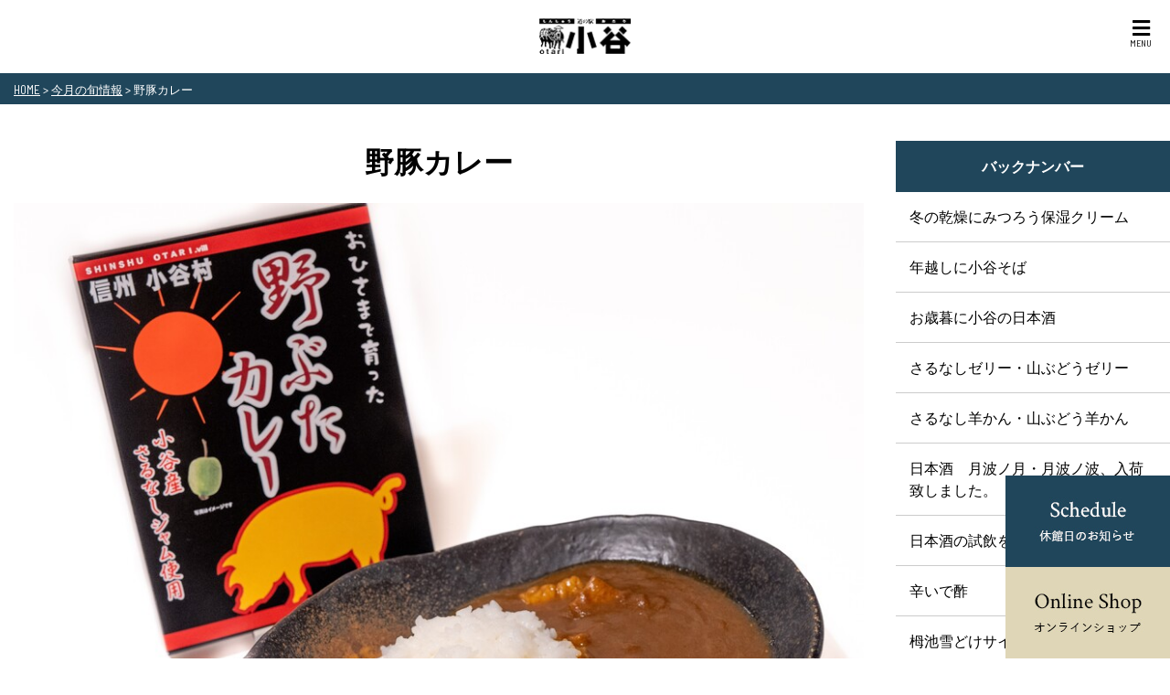

--- FILE ---
content_type: text/html; charset=UTF-8
request_url: https://www.michinoeki-otari.com/recommend/post_25/
body_size: 20751
content:
<!DOCTYPE html>
<html lang="ja">
<head prefix="og: http://ogp.me/ns# fb: http://ogp.me/ns/fb# article: http://ogp.me/ns/article#">
<meta charset=utf-8>
<!-- <head> 直後タグ -->
<!-- Global site tag (gtag.js) - Google Analytics -->
<script async src="https://www.googletagmanager.com/gtag/js?id=UA-127226473-12"></script>
<script>
  window.dataLayer = window.dataLayer || [];
  function gtag(){dataLayer.push(arguments);}
  gtag('js', new Date());
  gtag('config', 'UA-127226473-12');
</script>
<meta name="viewport" content="width=device-width, initial-scale=1.0">
<script type="application/ld+json">
{
  "@context":"http://schema.org",
  "@type":"BreadcrumbList",
  "itemListElement":[
    {
      "@type":"ListItem",
      "position": 1,
      "item":{
        "@id":"https://www.michinoeki-otari.com/",
        "name": "HOME"      }
    },
    {
      "@type":"ListItem",
      "position": 2,
      "item":{
        "@id":"https://www.michinoeki-otari.com/recommend/",
        "name": "今月の旬情報"      }
    },
    {
      "@type":"ListItem",
      "position": 3,
      "item":{
        "@id":"https://www.michinoeki-otari.com/recommend/post_25/",
        "name": "野豚カレー"      }
    }
  ]
}
</script>
<title>野豚カレー | 道の駅おたり</title>
<meta name="description" content="小谷産野豚と小谷産のさるなしジャムを使用して作った野豚カレー 長野県小谷村で放牧により、愛情込めて育てられた「小谷野豚」を贅沢に使用。一口大にカットされた豚肉は、歯応え十分！ ほどよい辛さのルーは、野... | ">
<meta property="og:type" content="article">
<meta property="og:url" content="https://www.michinoeki-otari.com/recommend/post_25/">
<meta property="og:site_name" content="道の駅おたり">
<meta property="og:title" content="野豚カレー">
<meta property="og:description" content="小谷産野豚と小谷産のさるなしジャムを使用して作った野豚カレー 長野県小谷村で放牧により、愛情込めて育てられた「小谷野豚」を贅沢に使用。一口大にカットされた豚肉は、歯応え十分！ ほどよい辛さのルーは、野... | ">
<meta property="og:image" content="https://www.michinoeki-otari.com/recommend/upload_images/e03ff0e21b92f85e3fd3f5647b9fb946aa6c2dee.jpg">
<meta name="twitter:card" content="summary">
<link href="/cmn/images/icon.ico" rel="shortcut icon" type="image/x-icon">
<link rel="apple-touch-icon" href="/cmn/images/apple-touch-icon.png" />
<link href="https://www.michinoeki-otari.com/mt-static/front/css/fontawesome/css/all.css" rel="stylesheet" media="all">
<script src="https://www.michinoeki-otari.com/cmn/js/externalJsUrl.js"></script>
<script src="https://www.michinoeki-otari.com/mt-static/front/js/jquery/jquery.js"></script>
<script src="https://www.michinoeki-otari.com/mt-static/front/js/jquery/jquery.matchHeight.js"></script>
<link href="https://www.michinoeki-otari.com/mt-static/front/js/slick/slick.css" rel="stylesheet" media="all">
<link href="https://www.michinoeki-otari.com/mt-static/front/js/slick/slick-theme.css" rel="stylesheet" media="all">
<script src="https://www.michinoeki-otari.com/mt-static/front/js/slick/slick.js"></script>
<script src="https://www.michinoeki-otari.com/mt-static/front/js/smoothscroll.js"></script>
<link href="https://www.michinoeki-otari.com/cmn/css/cmn.scss" rel="stylesheet" media="all">
<script src="https://www.michinoeki-otari.com/cmn/js/cmn.js"></script>
<script src="https://www.michinoeki-otari.com/cmn/js/delighters.min.js"></script>
<script>
$(function () {
  $('#openModalR').click(function(){
      $('#modalAreaR').fadeIn();
  });
  $('#closeModal , #modalBg').click(function(){
    $('#modalAreaR').fadeOut();
  });
});
$(function () {
  $('#openModalH').click(function(){
      $('#modalAreaH').fadeIn();
  });
  $('#closeModal , #modalBg').click(function(){
    $('#modalAreaH').fadeOut();
  });
});
$(function () {
  $('#openModalS').click(function(){
      $('#modalAreaS').fadeIn();
  });
  $('#closeModal , #modalBg').click(function(){
    $('#modalAreaS').fadeOut();
  });
});
</script>
<!-- </head> 直前タグ -->
</head>
<body id="anchorTop">
<!-- <body> 直後タグ -->
<div id="pageId-7" class="pageType-formatted-detail">
<div id="container">
<header id="siteHeader">
<div id="siteHeaderTitle"><a href="/"><img src="/cmn/images/logo.png" alt="道の駅おたり" class="" /></a></div>
</header><!-- / siteHeader -->
<div id="mainNav"><!--
--><div id="mainNavBtn"><!--
--><a href="javaScript:void(0);" id="mainNavBtnMenubars"><i class="fas fa-bars"></i>MENU</a><!--
--><a href="javaScript:void(0);" id="mainNavBtnClose"><i class="fas fa-times"></i></a><!--
--></div><!--
--><div id="mainNavMenu"><nav id="mainNavMenuInner"><!--
--><!--<div class="mainNavMenuSpArea">メインメニュー SP表示エリア</div>-->
<ul><!--
--><li><a href="/">TOP</a></li><!--
--><li><a href="/access/">アクセス</a></li><!--
<li><a href="/access/#facilityTime">営業時間</a></li>
<li><a href="/access/#accessMap" onClick="gtag('event', 'click', {'event_category': 'link', 'event_label': 'menuAccess', 'value': '0'});">アクセス</a></li>
<li><a href="/access/#schedule" onClick="gtag('event', 'click', {'event_category': 'link', 'event_label': 'menuSchedule', 'value': '0'});">休館日のお知らせ</a></li>
--><li><a href="/facility/restaurant/">食事処 - 鬼の厨</a></li><!--
--><li><a href="/facility/hotspring/">温泉 - 深山の湯</a></li><!--
--><li><a href="/facility/stand/">売店</a></li><!--
--><li><a href="https://shop.michinoeki-otari.com/?utm_source=official&utm_medium=referral&utm_campaign=hamburger_button&utm_id=ec" target="_blank">オンラインショップ</a></li><!--
--><!--<li><a href="/relation/">周辺情報</a></li>--><!--
--><li><a href="/recommend/">今月の旬情報</a></li><!--
--><li><a href="/facility/atsukan_project/">熱燗プロジェクト</a></li><!--
--><li><a href="/inqfm/general/">お問い合わせ</a></li><!--
--><li><a href="/privacy_policy/">個人情報の取り扱いについて</a></li><!--
--><li><a href="/info/">特定商取引法に関する表示</a></li><!--
-->
</ul><!--
--></nav></div><!--
--><div id="menuClose"></div><!--
--></div>
<nav id="breadcrumb"><ol>
<li><a href="https://www.michinoeki-otari.com/">HOME</a></li>
<li><a href="https://www.michinoeki-otari.com/recommend/">今月の旬情報</a></li>
<li>野豚カレー</li>
</ol></nav>
<div id="colmunContainer" class="seasonPage twoColmun">
<div id="mainCol">
<div class="contentSize">
<h1 class="titleL">野豚カレー</h1>
<div class="mainImg">
<img src="https://www.michinoeki-otari.com/recommend/upload_images/20230825171748-8244c0e2c1b6d9e73b6f5c42f392983dd1d240ab.jpg" alt="">
</div>
<p><span>小谷産野豚と小谷産のさるなしジャムを使用して作った野豚カレー<br>
 長野県小谷村で放牧により、愛情込めて育てられた「小谷野豚」を贅沢に使用。一口大にカットされた豚肉は、歯応え十分！<br>
 ほどよい辛さのルーは、野豚の良質な脂に小谷村産サルナシの甘酸っぱさが加わり、まろやかでコク深い味わい。<br>
 この機会にぜひご賞味下さい。</span></p>
</div>
<div class="contentIndex">
<h2 class="contentIndexTitle">目次</h2>
<ol>
<li><a href="#anchorConetnt1">お日様で育った野豚カレー</a></li>
</ol>
</div>
<div class="formattedEntryContaier">
<!-- conetnt1 -->
<div id="anchorConetnt1" class="formattedEntry">
<div class="contentSize">
<h2 class="titleM">お日様で育った野豚カレー</h2>
<div class="formattedEntryFloatL">
<div class="formattedEntryColImg">
<img src="https://www.michinoeki-otari.com/recommend/assets_c/2021/09/20210903142000-a847dba98dcf55db44645baee58032a7ac1893c4-thumb-640xauto-250.jpg" alt="">
</div>
<div class="formattedEntryColText">
<div class="formattedEntryText">
小谷産野豚と小谷産のさるなしジャムを使用して作った野豚カレー<br>
 長野県小谷村で放牧により、愛情込めて育てられた「小谷野豚」を贅沢に使用。一口大にカットされた豚肉は、歯応え十分！<br>
 ほどよい辛さのルーは、野豚の良質な脂に小谷村産サルナシの甘酸っぱさが加わり、まろやかでコク深い味わい。<br>
 この機会にぜひご賞味下さい。
</div>
<div class="topPageMoreLink btn"><a class="typeB" href="https://shop.michinoeki-otari.com/products/nobutacurry" target="_blank">オンラインショップで見る</a></div>
</div><!-- class="formattedEntryColText" -->
</div><!-- class="formattedEntryFloatL R" -->
</div><!-- class="contentSize" -->
</div><!-- class="formattedEntry" -->
<!-- /conetnt1 -->
<!-- conetnt2 -->
<!-- /conetnt2 -->
<!-- conetnt3 -->
<!-- /conetnt3 -->
<!-- conetnt4 -->
<!-- /conetnt4 -->
<!-- conetnt5 -->
<!-- /conetnt5 -->
<!-- conetnt6 -->
<!-- /conetnt6 -->
<!-- conetnt7 -->
<!-- /conetnt7 -->
<!-- conetnt8 -->
<!-- /conetnt8 -->
<!-- conetnt9 -->
<!-- /conetnt9 -->
<!-- conetnt10 -->
<!-- /conetnt10 -->
</div><!-- class="formattedEntryContaier" -->
<div class="topPageList">
<h2 class="titleM">バックナンバー</h2>
<div class="entryListCol">
<div class="entryListColItem">
        <div class="entryListColImg">
            <a href="https://www.michinoeki-otari.com/recommend/post_30/"><img src="https://www.michinoeki-otari.com/recommend/assets_c/2024/01/308817ab6237e825cd77adae262ae1beb4147bab-thumb-640xauto-453.jpg" alt="" class="hoverImg">
                <div class="mask"></div>
                <div class="entryTextArea">
                    <div class="entryCategories textS">
                    </div>
                        <h2 class="entryListColTitle titleL">冬の乾燥にみつろう保湿クリーム</h2>
                </div><!-- class="entryTextArea" -->
            </a>
        </div><!-- class="entryListColImg" -->
    </div><!-- class="entryListItem" -->
<div class="entryListColItem">
        <div class="entryListColImg">
            <a href="https://www.michinoeki-otari.com/recommend/post_38/"><img src="https://www.michinoeki-otari.com/recommend/assets_c/2022/12/20221210112130-bcb68d24c329cf1bdd358aa9a907652789db6c3a-thumb-640xauto-415.jpg" alt="" class="hoverImg">
                <div class="mask"></div>
                <div class="entryTextArea">
                    <div class="entryCategories textS">
                    </div>
                        <h2 class="entryListColTitle titleL">年越しに小谷そば</h2>
                </div><!-- class="entryTextArea" -->
            </a>
        </div><!-- class="entryListColImg" -->
    </div><!-- class="entryListItem" -->
<div class="entryListColItem">
        <div class="entryListColImg">
            <a href="https://www.michinoeki-otari.com/recommend/post_29/"><img src="https://www.michinoeki-otari.com/recommend/assets_c/2021/11/JSR_9547-thumb-640xauto-327.jpg" alt="" class="hoverImg">
                <div class="mask"></div>
                <div class="entryTextArea">
                    <div class="entryCategories textS">
                    </div>
                        <h2 class="entryListColTitle titleL">お歳暮に小谷の日本酒</h2>
                </div><!-- class="entryTextArea" -->
            </a>
        </div><!-- class="entryListColImg" -->
    </div><!-- class="entryListItem" -->
<div class="entryListColItem">
        <div class="entryListColImg">
            <a href="https://www.michinoeki-otari.com/recommend/post_22/"><img src="https://www.michinoeki-otari.com/recommend/assets_c/2021/07/edc2bde91cab04a56736d26e14865f1c65ca67e7-thumb-640xauto-229.jpg" alt="" class="hoverImg">
                <div class="mask"></div>
                <div class="entryTextArea">
                    <div class="entryCategories textS">
                    </div>
                        <h2 class="entryListColTitle titleL">さるなしゼリー・山ぶどうゼリー</h2>
                </div><!-- class="entryTextArea" -->
            </a>
        </div><!-- class="entryListColImg" -->
    </div><!-- class="entryListItem" -->
<div class="entryListColItem">
        <div class="entryListColImg">
            <a href="https://www.michinoeki-otari.com/recommend/post_18/"><img src="https://www.michinoeki-otari.com/recommend/assets_c/2023/10/20231028091625-1e0744f75a65ef80dccfd852c9743f8c82b62ffe-thumb-640xauto-449.jpg" alt="" class="hoverImg">
                <div class="mask"></div>
                <div class="entryTextArea">
                    <div class="entryCategories textS">
                    </div>
                        <h2 class="entryListColTitle titleL">さるなし羊かん・山ぶどう羊かん</h2>
                </div><!-- class="entryTextArea" -->
            </a>
        </div><!-- class="entryListColImg" -->
    </div><!-- class="entryListItem" -->
<div class="entryListColItem">
        <div class="entryListColImg">
            <a href="https://www.michinoeki-otari.com/recommend/post_42/"><img src="https://www.michinoeki-otari.com/recommend/assets_c/2025/03/20250327131829-d033d4435da39cc65e78670e134283d5826e7e6b-thumb-640xauto-467.jpg" alt="" class="hoverImg">
                <div class="mask"></div>
                <div class="entryTextArea">
                    <div class="entryCategories textS">
                    </div>
                        <h2 class="entryListColTitle titleL">日本酒　月波ノ月・月波ノ波、入荷致しました。</h2>
                </div><!-- class="entryTextArea" -->
            </a>
        </div><!-- class="entryListColImg" -->
    </div><!-- class="entryListItem" -->
<div class="entryListColItem">
        <div class="entryListColImg">
            <a href="https://www.michinoeki-otari.com/recommend/post_41/"><img src="https://www.michinoeki-otari.com/recommend/assets_c/2025/01/20250131_113405-thumb-640xauto-464.jpg" alt="" class="hoverImg">
                <div class="mask"></div>
                <div class="entryTextArea">
                    <div class="entryCategories textS">
                    </div>
                        <h2 class="entryListColTitle titleL">日本酒の試飲を始めました</h2>
                </div><!-- class="entryTextArea" -->
            </a>
        </div><!-- class="entryListColImg" -->
    </div><!-- class="entryListItem" -->
</div><!--  class="entryListColmun" -->
</div>
</div><!-- / id="mainCol" -->
<div id="sideCol">
<div class="sideColMenu sideColCategory">
<h3 class="titleL">バックナンバー</h3>
<ul>
<li><a href="https://www.michinoeki-otari.com/recommend/post_30/">冬の乾燥にみつろう保湿クリーム</a></li>
<li><a href="https://www.michinoeki-otari.com/recommend/post_38/">年越しに小谷そば</a></li>
<li><a href="https://www.michinoeki-otari.com/recommend/post_29/">お歳暮に小谷の日本酒</a></li>
<li><a href="https://www.michinoeki-otari.com/recommend/post_22/">さるなしゼリー・山ぶどうゼリー</a></li>
<li><a href="https://www.michinoeki-otari.com/recommend/post_18/">さるなし羊かん・山ぶどう羊かん</a></li>
<li><a href="https://www.michinoeki-otari.com/recommend/post_42/">日本酒　月波ノ月・月波ノ波、入荷致しました。</a></li>
<li><a href="https://www.michinoeki-otari.com/recommend/post_41/">日本酒の試飲を始めました</a></li>
<li><a href="https://www.michinoeki-otari.com/recommend/post_8/">辛いで酢</a></li>
<li><a href="https://www.michinoeki-otari.com/recommend/12_2/">栂池雪どけサイダー</a></li>
<li><a href="https://www.michinoeki-otari.com/recommend/post_35/">山うどの和風ピクルス</a></li>
</ul>
</div>
</div><!-- / id="sideCol" -->
</div><!-- / id="colmunContainer" -->
</div><!-- / id="container" -->
</div><!-- / id="pageId-*" -->
<footer id="siteFooter">
<div id="footer_inner">
<div id="footer_recruit_bnr" class="ta_c"><a href="https://uij-matching.pref.nagano.lg.jp/recruit/detail?id=475" target="_blank"><img src="/cmn/images/michinoeki_staff_recruit_bnr.jpg" alt="スタッフ募集中！"></a></div>
    <div id="footer_link">
        ｜<a href="/">TOP</a>
        ｜<a href="/access/#facilityTime">営業時間</a>
        ｜<a href="/access/#accessMap" onClick="gtag('event', 'click', {'event_category': 'link', 'event_label': 'footerAccess', 'value': '0'});">アクセス</a>
        ｜<a href="/access/#schedule">休館日のお知らせ</a>
        ｜<a href="/facility/restaurant/">食事処 - 鬼の厨</a>
        ｜<a href="/facility/hotspring/">温泉 - 深山の湯</a>
        ｜<a href="/facility/stand/">売店</a>｜<br />
        <!--｜<a href="/relation/">周辺情報</a>-->
        ｜<a href="/recommend/">今月の旬情報</a>
        ｜<a href="/facility/atsukan_project/">熱燗プロジェクト</a>
        ｜<a href="/inqfm/general/">お問い合わせ</a>
        <span class="coution_tb">
        ｜<a href="/privacy_policy/">個人情報の取り扱いについて</a>
        ｜<a href="/info/">特定商取引法に関する表示</a>
        ｜</span></div>
    <div class="footer_info">
        <img src="/cmn/images/logo.png" alt="道の駅 小谷">
        <p>〒399-9601 長野県 北安曇郡小谷村 北小谷 1861-1<br />Tel: 0261-71-6000</p>
    </div>
<!--
    <div id="footerSns"><a name="footer_insta" href="https://www.instagram.com/shizenen/" target="_blank"><i class="fab fa-instagram"></i></a><a name="footer_facebook" href="https://www.facebook.com/tsugaikesizenen.visitorcenter/" target="_blank"><i class="fab fa-facebook-square"></i></a></div>
-->
    <div class="facility">
        <h3>－　近隣関連施設　－</h3>
        <div id="facility_inner">
            <div class="wrap">
                <a name="footer_santein" href="http://www.santeinn.jp/" target="_blank">
                    <img src="/cmn/images/img_santein.jpg" alt="サンテインおたり" />
                <h4>サンテインおたり</h4>
                <p>天然温泉と地元食材のお料理が人気の宿です。特典いっぱいの限定プランあります。</p>
                </a>
            </div>
            <div class="wrap">
                <a name="footer_amakazariso" href="http://www.amakazari.jp/" target="_blank">
                    <img src="/cmn/images/img_amakazariso.jpg" alt="雨飾荘" />
                <h4>雨飾荘</h4>
                <p>源泉かけ流しの露天風呂と山菜づくしの会席料理が味わえる、贅沢な時間をお過ごしください。</p>
                </a>
            </div>
            <div class="wrap">
                <a name="footer_sanso" href="http://www.tsugaikesansou.jp/" target="_blank">
                    <img src="/cmn/images/img_sanso.jpg" alt="栂池山荘" />
                <h4>栂池山荘</h4>
                <p>栂池自然園内の山荘です。白馬大池アタックのスタート地点に絶好の場所です。</p>
                </a>
            </div>
            <div class="wrap">
                <a name="footer_shizenen" href="https://sizenen.otarimura.com/" target="_blank">
                    <img src="/cmn/images/img_shizenen.jpg" alt="栂池自然園" />
                <h4>栂池自然園</h4>
                <p>栂池自然園は日本でも有数の高層湿原があり、様々な動植物を観察することが出来ます。</p>
                </a>
            </div>
            <div class="wrap">
                <a name="footer_camp" href="https://www.amakazari.com/" target="_blank">
                    <img src="/cmn/images/img_amakazaricamp.jpg" alt="雨飾高原キャンプ場" />
                <h4>雨飾高原キャンプ場</h4>
                <p>人里離れた標高1,200mに位置するキャンプ場。国立公園+日本百名山で大自然をお楽しみください。</p>
                </a>
            </div>
        </div>
    </div>
    <div id="copyright">&copy; 2020 道の駅 小谷.</div>
</div>
</footer>
<div id="fixed">
    <a id="toSchedule" href="/access/#schedule"><img src="/cmn/images/fixed_schedule.jpg" alt="Schedule">
        <span>Schedule<br />休館日のお知らせ</span>
    </a>
    <a id="toTopBtn" href="https://shop.michinoeki-otari.com/?utm_source=official&utm_medium=referral&utm_campaign=fixed_banner&utm_id=ec" target="_blank"><img src="/cmn/images/fixed_shop.jpg" alt="OnlineShop">
        <span>Online Shop<br />オンラインショップ</span>
    </a>
</div><!-- </body> 直前タグ -->
<script src="https://www.michinoeki-otari.com/cmn/js/gasetting.js"></script>
</body>
</html>


--- FILE ---
content_type: text/css;charset=UTF-8
request_url: https://www.michinoeki-otari.com/cmn/css/cmn.scss
body_size: 154406
content:
@charset "UTF-8";
@import url("https://fonts.googleapis.com/css2?family=Barlow&family=Barlow+Semi+Condensed&display=swap");
@import url(bootstrap-reboot.css);
html {
  font-size: 10px;
}

* {
  box-sizing: border-box;
}

.clear:after, header#siteHeader:after, #mainCol .formattedEntryContaier .formattedEntry:after, #mainCol .entryListCol:after {
  content: "";
  clear: both;
  display: block;
}

.imgCenter {
  display: block;
  margin-left: auto;
  margin-right: auto;
  margin-bottom: 2rem;
}

body {
  position: relative;
  font-size: 1.6rem;
  font-family: 'Barlow Semi Condensed', "游ゴシック体", YuGothic, "游ゴシック", "Yu Gothic", "メイリオ", sans-serif;
  font-weight: 500;
  background-color: white;
  color: black;
}
body p {
  line-height: 200%;
}
body p, body th, body th, body li, body div {
  font-size: 1.6rem;
}

a, a:hover, a:active {
  color: black;
  -webkit-transition: all 0.2s ease;
  -moz-transition: all 0.2s ease;
  -o-transition: all 0.2s ease;
  transition: all  0.2s ease;
  outline: none;
}

h1, h2, h3, h4, h5, h6 {
  font-size: 1.6rem;
  font-weight: normal;
  margin: 0;
}

/*
h2 {
    display: flex;
    align-items: center;
    text-align: center; // for no-flexbox browsers
}
*/
h2:before, h2:after {
  border-top: 2px solid #000;
  content: "";
  display: inline;
  /* for IE */
  flex-grow: 1;
}

/*
h2:before {
  margin-right: 1em;
}
h2:after {
  margin-left: 1em;
}
*/
/*
.pageType-topPage h2{
  display: block;
  text-align: center;
}
*/
.titleBlog h2, .entryTextArea h2, .topPageList h2, .formattedEntryContaier h2 {
  display: block;
  text-align: left;
}

.entryTextArea h2 {
  text-align: left !important;
  padding: 0;
}

.pageType-topPage h2:before, .pageType-topPage h2:after,
.entryTextArea h2:before, .entryTextArea h2:after,
.topPageList h2:before, .topPageList h2:after,
.titleBlog h2:before, .titleBlog h2:after,
.formattedEntryContaier h2:before, .formattedEntryContaier h2:after {
  display: none;
}

ol, ul {
  padding: 1rem;
}

.caution {
  color: #d00;
  font-weight: bold;
}

.alignCenter {
  text-align: center;
}

img.hoverImg:hover, img.hoverImg:active {
  opacity: 0.7;
}

dl.dlTable {
  box-sizing: border-box;
  background: #f7f7f7;
  border-right: 1px solid #cccccc;
  border-bottom: 1px solid #cccccc;
  border-left: 1px solid #cccccc;
  /* 他の float と干渉したため外している。モダンブラウザで問題無し
  dd:after {
    content: '';
    display: block;
    clear: both;
  }
  */
}
dl.dlTable dt, dl.dlTable dd {
  box-sizing: border-box;
  padding: 0.3em 0.3em 0 0.3em;
  border-top: 1px solid #cccccc;
}
dl.dlTable dt {
  width: 20%;
  float: left;
}
dl.dlTable dd {
  background: white;
  margin-left: 20%;
  margin-bottom: 0;
  padding-bottom: 0.3em;
  border-left: 1px solid #cccccc;
}
@media only screen and (max-width: 640px) {
  dl.dlTable {
    margin-top: 0.3em;
    background: none;
    border-right: none;
    border-bottom: none;
    border-left: none;
  }
  dl.dlTable dt, dl.dlTable dd {
    padding: 0;
    border-top: none;
  }
  dl.dlTable dt {
    width: auto;
    float: none;
  }
  dl.dlTable dd {
    background: none;
    margin-left: 0;
    margin-bottom: 1em;
    padding-bottom: 0;
    border-left: none;
  }
}

dl.dlTableNoBorder {
  box-sizing: border-box;
  background: none;
  border-right: 0 none black;
  border-bottom: 0 none black;
  border-left: 0 none black;
  /* 他の float と干渉したため外している。モダンブラウザで問題無し
  dd:after {
    content: '';
    display: block;
    clear: both;
  }
  */
}
dl.dlTableNoBorder dt, dl.dlTableNoBorder dd {
  box-sizing: border-box;
  padding: 0.3em 0.3em 0 0.3em;
  border-top: 0 none black;
}
dl.dlTableNoBorder dt {
  width: 20%;
  float: left;
}
dl.dlTableNoBorder dd {
  background: none;
  margin-left: 20%;
  margin-bottom: 0;
  padding-bottom: 0.3em;
  border-left: 0 none black;
}
@media only screen and (max-width: 640px) {
  dl.dlTableNoBorder {
    margin-top: 0.3em;
    background: none;
    border-right: none;
    border-bottom: none;
    border-left: none;
  }
  dl.dlTableNoBorder dt, dl.dlTableNoBorder dd {
    padding: 0;
    border-top: none;
  }
  dl.dlTableNoBorder dt {
    width: auto;
    float: none;
  }
  dl.dlTableNoBorder dd {
    background: none;
    margin-left: 0;
    margin-bottom: 1em;
    padding-bottom: 0;
    border-left: none;
  }
}

dl.dlTableAccess {
  box-sizing: border-box;
  background: none;
  border-right: 0 none black;
  border-bottom: 0 none black;
  border-left: 0 none black;
  /* 他の float と干渉したため外している。モダンブラウザで問題無し
  dd:after {
    content: '';
    display: block;
    clear: both;
  }
  */
}
dl.dlTableAccess dt, dl.dlTableAccess dd {
  box-sizing: border-box;
  padding: 0.3em 0.3em 0 0.3em;
  border-top: 0 none black;
}
dl.dlTableAccess dt {
  width: 7em;
  float: left;
}
dl.dlTableAccess dd {
  background: none;
  margin-left: 7em;
  margin-bottom: 0;
  padding-bottom: 0.3em;
  border-left: 0 none black;
}
@media only screen and (max-width: 640px) {
  dl.dlTableAccess {
    margin-top: 0.3em;
    background: none;
    border-right: none;
    border-bottom: none;
    border-left: none;
  }
  dl.dlTableAccess dt, dl.dlTableAccess dd {
    padding: 0;
    border-top: none;
  }
  dl.dlTableAccess dt {
    width: auto;
    float: none;
  }
  dl.dlTableAccess dd {
    background: none;
    margin-left: 0;
    margin-bottom: 1em;
    padding-bottom: 0;
    border-left: none;
  }
}

.responsiveTable {
  display: table;
  border-style: solid;
  border-color: #cccccc;
  border-width: 1px;
  border-bottom: none;
  border-left: none;
}
.responsiveTable .responsiveTableRow {
  display: table-row;
}
.responsiveTable .responsiveTableTitle,
.responsiveTable .responsiveTableData {
  display: table-cell;
  padding: 0.5em;
  border-style: solid;
  border-color: #cccccc;
  border-width: 1px;
  border-top: none;
  border-right: none;
  vertical-align: top;
}
.responsiveTable .responsiveTableTitle {
  background-color: #20465b;
  width: 20%;
  font-weight: bold;
  color: #fff;
}
.responsiveTable .responsiveTableData {
  background-color: white;
}
@media only screen and (max-width: 640px) {
  .responsiveTable {
    display: block;
    border-top: none;
    border-right: none;
  }
  .responsiveTable .responsiveTableRow {
    display: block;
    margin-bottom: 1rem;
    padding-bottom: 1rem;
    border-bottom: 1px solid #cccccc;
  }
  .responsiveTable .responsiveTableTitle,
  .responsiveTable .responsiveTableData {
    display: block;
    padding: 0;
    border-bottom: none;
    border-left: none;
  }
  .responsiveTable .responsiveTableTitle {
    padding: 5px;
    width: auto;
    margin-bottom: 10px;
  }
  .responsiveTable .responsiveTableData {
    background-color: transparent;
  }
}

.responsiveTableNoBorder {
  display: table;
  border-style: none;
  border-color: white;
  border-width: 1px;
  border-bottom: none;
  border-left: none;
}
.responsiveTableNoBorder .responsiveTableRow {
  display: table-row;
}
.responsiveTableNoBorder .responsiveTableTitle,
.responsiveTableNoBorder .responsiveTableData {
  display: table-cell;
  padding: 0.3em;
  border-style: none;
  border-color: white;
  border-width: 1px;
  border-top: none;
  border-right: none;
  vertical-align: top;
}
.responsiveTableNoBorder .responsiveTableTitle {
  background-color: #20465b;
  width: 20%;
  font-weight: bold;
  color: #fff;
}
.responsiveTableNoBorder .responsiveTableData {
  background-color: none;
}
@media only screen and (max-width: 640px) {
  .responsiveTableNoBorder {
    display: block;
    border-top: none;
    border-right: none;
  }
  .responsiveTableNoBorder .responsiveTableRow {
    display: block;
    margin-bottom: 1rem;
    padding-bottom: 1rem;
    border-bottom: 1px solid #cccccc;
  }
  .responsiveTableNoBorder .responsiveTableTitle,
  .responsiveTableNoBorder .responsiveTableData {
    display: block;
    padding: 0;
    border-bottom: none;
    border-left: none;
  }
  .responsiveTableNoBorder .responsiveTableTitle {
    padding: 5px;
    width: auto;
    margin-bottom: 10px;
  }
  .responsiveTableNoBorder .responsiveTableData {
    background-color: transparent;
  }
}

table {
  width: 100%;
  border-collapse: separate;
}
@media only screen and (max-width: 640px) {
  table {
    border-collapse: collapse;
  }
}
table th {
  /*background: #c6d1b3;*/
  width: 30%;
}
table td {
  background: #ffffff;
}
@media only screen and (max-width: 640px) {
  table td {
    margin-bottom: 0.5rem;
  }
}
table th, table td {
  border: none;
  padding: 1rem;
}
@media only screen and (max-width: 640px) {
  table th, table td {
    width: 100%;
    display: block;
    border: none;
  }
}

.titleLL, .titleL, .titleM, .titleS, .titleSS, .titleSSS,
#mainmenu_pc a {
  font-weight: bold;
}

.mt_5 {
  margin-top: 5px;
}

.mb_5 {
  margin-bottom: 5px;
}

.mr_5 {
  margin-right: 5px;
}

.ml_5 {
  margin-left: 5px;
}

.mt_10 {
  margin-top: 10px;
}

.mb_10 {
  margin-bottom: 10px;
}

.mr_10 {
  margin-right: 10px;
}

.ml_10 {
  margin-left: 10px;
}

.mt_15 {
  margin-top: 15px;
}

.mb_15 {
  margin-bottom: 15px;
}

.mr_15 {
  margin-right: 15px;
}

.ml_15 {
  margin-left: 15px;
}

.mt_20 {
  margin-top: 20px;
}

.mb_20 {
  margin-bottom: 20px;
}

.mr_20 {
  margin-right: 20px;
}

.ml_20 {
  margin-left: 20px;
}

.mt_25 {
  margin-top: 25px;
}

.mb_25 {
  margin-bottom: 25px;
}

.mr_25 {
  margin-right: 25px;
}

.ml_25 {
  margin-left: 25px;
}

.mt_30 {
  margin-top: 30px;
}

.mb_30 {
  margin-bottom: 30px;
}

.mr_30 {
  margin-right: 30px;
}

.ml_30 {
  margin-left: 30px;
}

.mt_35 {
  margin-top: 35px;
}

.mb_35 {
  margin-bottom: 35px;
}

.mr_35 {
  margin-right: 35px;
}

.ml_35 {
  margin-left: 35px;
}

.mt_40 {
  margin-top: 40px;
}

.mb_40 {
  margin-bottom: 40px;
}

.mr_40 {
  margin-right: 40px;
}

.ml_40 {
  margin-left: 40px;
}

.mt_45 {
  margin-top: 45px;
}

.mb_45 {
  margin-bottom: 45px;
}

.mr_45 {
  margin-right: 45px;
}

.ml_45 {
  margin-left: 45px;
}

.mt_50 {
  margin-top: 50px;
}

.mb_50 {
  margin-bottom: 50px;
}

.mr_50 {
  margin-right: 50px;
}

.ml_50 {
  margin-left: 50px;
}

.mt_55 {
  margin-top: 55px;
}

.mb_55 {
  margin-bottom: 55px;
}

.mr_55 {
  margin-right: 55px;
}

.ml_55 {
  margin-left: 55px;
}

.mt_60 {
  margin-top: 60px;
}

.mb_60 {
  margin-bottom: 60px;
}

.mr_60 {
  margin-right: 60px;
}

.ml_60 {
  margin-left: 60px;
}

.mt_65 {
  margin-top: 65px;
}

.mb_65 {
  margin-bottom: 65px;
}

.mr_65 {
  margin-right: 65px;
}

.ml_65 {
  margin-left: 65px;
}

.mt_70 {
  margin-top: 70px;
}

.mb_70 {
  margin-bottom: 70px;
}

.mr_70 {
  margin-right: 70px;
}

.ml_70 {
  margin-left: 70px;
}

.mt_75 {
  margin-top: 75px;
}

.mb_75 {
  margin-bottom: 75px;
}

.mr_75 {
  margin-right: 75px;
}

.ml_75 {
  margin-left: 75px;
}

.mt_80 {
  margin-top: 80px;
}

.mb_80 {
  margin-bottom: 80px;
}

.mr_80 {
  margin-right: 80px;
}

.ml_80 {
  margin-left: 80px;
}

.mt_85 {
  margin-top: 85px;
}

.mb_85 {
  margin-bottom: 85px;
}

.mr_85 {
  margin-right: 85px;
}

.ml_85 {
  margin-left: 85px;
}

.mt_90 {
  margin-top: 90px;
}

.mb_90 {
  margin-bottom: 90px;
}

.mr_90 {
  margin-right: 90px;
}

.ml_90 {
  margin-left: 90px;
}

.mt_95 {
  margin-top: 95px;
}

.mb_95 {
  margin-bottom: 95px;
}

.mr_95 {
  margin-right: 95px;
}

.ml_95 {
  margin-left: 95px;
}

.mt_100 {
  margin-top: 100px;
}

.mb_100 {
  margin-bottom: 100px;
}

.mr_100 {
  margin-right: 100px;
}

.ml_100 {
  margin-left: 100px;
}

.twoColmun {
  display: table;
  width: 100%;
  max-width: 1324px;
  margin-left: auto;
  margin-right: auto;
}
.twoColmun #mainCol {
  display: table-cell;
  vertical-align: top;
  max-width: 1024px;
  padding-right: 20px;
}
.twoColmun #sideCol {
  width: 300px;
  display: table-cell;
  vertical-align: top;
}
@media only screen and (max-width: 1024px) {
  .twoColmun {
    display: block;
  }
  .twoColmun #mainCol {
    display: block;
    max-width: none;
    padding-right: 0;
    margin-bottom: 20px;
  }
  .twoColmun #sideCol {
    width: auto;
    display: block;
    padding-right: 0;
  }
}

.contentSize {
  width: 80%;
  margin-right: auto;
  margin-left: auto;
  padding-right: 15px;
  padding-left: 15px;
}
.twoColmun .contentSize {
  width: 100%;
}
@media only screen and (max-width: 1024px) {
  .contentSize {
    width: 100%;
  }
}
.contentSize .cont_box {
  margin-bottom: 100px;
}
@media only screen and (max-width: 640px) {
  .contentSize .cont_box {
    margin-bottom: 20px;
  }
}
@media only screen and (max-width: 640px) {
  .contentSize {
    padding: 0 10px;
  }
}
.contentSize .cont_box {
  margin-bottom: 100px;
}
@media only screen and (max-width: 640px) {
  .contentSize .cont_box {
    margin-bottom: 20px;
  }
}
.contentSize img {
  width: 100%;
}

header#siteHeader #siteHeaderTitle {
  padding: 0;
  margin: 20px auto;
  display: block;
  width: 100px;
}
header#siteHeader #siteHeaderTitle img {
  width: 100%;
}
@media only screen and (max-width: 640px) {
  header#siteHeader #siteHeaderTitle img {
    width: 90px;
  }
}
@media only screen and (max-width: 1024px) {
  header#siteHeader #siteHeaderTitle {
    float: none;
    text-align: center;
    margin: 10px auto;
  }
}
header#siteHeader #siteHeaderAccess {
  float: right;
  text-align: right;
  padding: 15px;
}
@media only screen and (max-width: 1024px) {
  header#siteHeader #siteHeaderAccess {
    float: none;
    padding: 7px;
    font-size: 0.75rem;
    text-align: left;
    background-color: white;
    color: black;
  }
}
header#siteHeader #siteHeaderAccess .siteHeaderAccessBlock {
  display: block;
}
@media only screen and (max-width: 1024px) {
  header#siteHeader #siteHeaderAccess .siteHeaderAccessBlock {
    display: inline-block;
  }
}

#mainNavBtn {
  z-index: 9999;
  position: fixed;
  top: 20px;
  right: 20px;
  height: 45px;
  display: block;
  font-size: 1rem;
  text-align: center;
  line-height: 1;
}
@media only screen and (max-width: 1024px) {
  #mainNavBtn {
    display: block;
    top: 20px;
    right: 20px;
  }
}
@media only screen and (max-width: 640px) {
  #mainNavBtn {
    display: block;
    top: 15px;
    right: 15px;
  }
}
#mainNavBtn .fa-bars, #mainNavBtn .fa-times {
  display: block;
  font-size: 2.2rem;
}
@media only screen and (max-width: 640px) {
  #mainNavBtn .fa-bars, #mainNavBtn .fa-times {
    font-size: 2rem;
  }
}
#mainNavBtn a:hover, #mainNavBtn a .fa-bars, #mainNavBtn a .fa-times {
  text-decoration: none !important;
}
#mainNavBtn #mainNavBtnClose {
  display: none;
}
.mainNavOpen #mainNavBtn {
  width: 100%;
  text-align: right;
  /*background-color: $main-navi-overlay-color;*/
}
.mainNavOpen #mainNavBtn #mainNavBtnClose {
  display: inline;
}
.mainNavOpen #mainNavBtn #mainNavBtnMenubars {
  display: none;
}

#mainNav {
  display: block;
  /*
      display: none;
      @include media(tablet){
          display: block;
      }
      @include media(sp){
          display: block;
      }
  */
}

#menuClose {
  display: none;
}

.mainNavOpen #menuClose {
  background: rgba(0, 0, 0, 0.6);
  opacity: 0.6;
  display: block;
  position: fixed;
  top: 0;
  left: 0;
  width: 100%;
  height: 100%;
  z-index: 9997;
}
@media only screen and (max-width: 1024px) {
  .mainNavOpen #menuClose {
    background: none;
  }
}

#mainNavMenu {
  z-index: 9998;
  position: fixed;
  top: 0;
  right: 0;
  width: 40%;
  height: 100%;
  overflow-y: auto;
  background-color: rgba(255, 255, 255, 0.9);
  display: none;
  /*
      @include media(tablet){
          position: fixed;
          top: 0;
          right: 0;
          width: 100%;
          height: 100%;
          overflow-y: auto;
          background-color: $main-navi-overlay-color;
          display: none;
          .mainNavOpen &{
          display: block;
          }
      }
  */
}
@media only screen and (max-width: 1024px) {
  #mainNavMenu {
    width: 100%;
  }
}
.mainNavOpen #mainNavMenu {
  display: block;
}
#mainNavMenu #mainNavMenuInner {
  position: absolute;
  top: 45px;
  right: 0;
  width: 100%;
  /*
  @include media(tablet){
      position: absolute;
      top: $main-navi-btn-height;
      right: 0;
      width: 100%;
  }
  */
}
#mainNavMenu #mainNavMenuInner ul {
  z-index: 9996;
  min-width: 1024px;
  /*background: $default-bg-color;*/
  text-align: center;
  min-width: 0;
  text-align: left;
  /*
  @include media(tablet){
    min-width:0;
    text-align: left;
  }
  */
}
#mainNavMenu #mainNavMenuInner ul, #mainNavMenu #mainNavMenuInner li {
  list-style: none;
  margin: 0;
  padding: 0;
}
#mainNavMenu #mainNavMenuInner li {
  position: relative;
  /*display: inline;*/
  display: block;
  white-space: nowrap;
  /*
      @include media(tablet){
          display: block;
      }
  */
}
#mainNavMenu #mainNavMenuInner li a {
  display: block;
  padding: 20px 15px;
  font-weight: bold;
  color: black;
  line-height: 100%;
  border: none !important;
  /*
  border: {
    width: 1px;
    color: #777;
    left: {
      style: solid;
    }
  }
  */
}
:last-child #mainNavMenu #mainNavMenuInner li a {
  border-right-style: solid;
  border: none !important;
}
@media only screen and (max-width: 1024px) {
  #mainNavMenu #mainNavMenuInner li a {
    display: block;
    border-style: none;
    border-bottom-style: solid;
  }
}
#mainNavMenu #mainNavMenuInner li a:hover, #mainNavMenu #mainNavMenuInner li a:active {
  text-decoration: none;
  background: white;
}
#mainNavMenu #mainNavMenuInner li:hover ul {
  display: block;
}
#mainNavMenu #mainNavMenuInner li ul {
  display: none;
  position: absolute;
  left: 0;
  min-width: auto;
}
#mainNavMenu #mainNavMenuInner li ul li a {
  display: block;
  background: #f7f7f7;
  color: black;
  border-color: #cccccc;
  border-style: none;
  border-bottom-style: solid;
}
#mainNavMenu #mainNavMenuInner li ul li a:hover {
  background: #ebebeb;
}
#mainNavMenu #mainNavMenuInner li ul li a:last-child {
  border-right-style: none;
}
@media only screen and (max-width: 1024px) {
  #mainNavMenu #mainNavMenuInner li ul {
    display: block;
    position: static;
  }
}
#mainNavMenu #mainNavMenuInner .mainNavMenuSpArea {
  display: none;
  background: #fff;
  padding: 15px;
}
@media only screen and (max-width: 1024px) {
  #mainNavMenu #mainNavMenuInner .mainNavMenuSpArea {
    display: block;
  }
}

footer#siteFooter #copyright {
  text-align: center;
  color: black;
  padding-bottom: 40px;
}
@media only screen and (max-width: 640px) {
  footer#siteFooter #copyright {
    padding-bottom: 70px;
  }
}

@media only screen and (max-width: 640px) {
  #fixed {
    position: fixed;
    bottom: 0;
    width: 100%;
    z-index: 10;
  }
}
#fixed #toTopBtn {
  position: fixed;
  z-index: 100;
  display: inline-block;
  bottom: 0;
  right: 0;
  line-height: 100%;
}
#fixed #toTopBtn span {
  display: none;
}
#fixed #toTopBtn img:hover {
  opacity: 0.7;
  filter: alpha(opacity=70);
  -ms-filter: "alpha( opacity=70 )";
}
@media only screen and (max-width: 640px) {
  #fixed #toTopBtn {
    position: static;
    display: block;
  }
  #fixed #toTopBtn img {
    display: none;
  }
  #fixed #toTopBtn span {
    width: 50%;
    height: 60px;
    box-sizing: border-box;
    padding: 12px 10px;
    display: block;
    background: #dfd6b7;
    text-align: center;
    float: left;
  }
}
#fixed #toSchedule {
  position: fixed;
  z-index: 100;
  display: inline-block;
  bottom: 100px;
  right: 0;
  line-height: 100%;
}
#fixed #toSchedule span {
  display: none;
}
#fixed #toSchedule img:hover {
  opacity: 0.7;
  filter: alpha(opacity=70);
  -ms-filter: "alpha( opacity=70 )";
}
@media only screen and (max-width: 640px) {
  #fixed #toSchedule {
    position: static;
    display: block;
    color: #ffffff;
  }
  #fixed #toSchedule img {
    display: none;
  }
  #fixed #toSchedule span {
    width: 50%;
    height: 60px;
    box-sizing: border-box;
    padding: 12px 10px;
    display: block;
    background: #20465b;
    text-align: center;
    float: right;
  }
}

#mainNavSns {
  text-align: center;
}

#mainNavSns a {
  display: inline-block;
  margin-right: 15px;
  font-size: 2rem;
}

#mainNavSns a:last-child {
  margin-right: 0;
}

#footerSns {
  text-align: center;
  margin-bottom: 20px;
}

#footerSns a {
  display: inline-block;
  margin-right: 15px;
  font-size: 2rem;
}

#footerSns a:last-child {
  margin-right: 0;
}

#breadcrumb {
  padding: 5px 15px;
  background: #20465b;
  color: #fff;
}
#breadcrumb a {
  color: #fff;
}
#breadcrumb ol, #breadcrumb li {
  list-style: none;
  margin: 0;
  padding: 0;
}
#breadcrumb li {
  display: inline;
  font-size: small;
}
#breadcrumb li:after {
  content: " > ";
}
#breadcrumb li:last-child:after {
  content: "";
}
#breadcrumb a {
  text-decoration: underline;
}
#breadcrumb a:hover, #breadcrumb a:active {
  text-decoration: none;
}

.pageType-topPage #mainCol {
  padding-top: 0;
}

#mainCol {
  overflow: hidden;
  padding-top: 40px;
  padding-bottom: 90px;
  /*bottom: $default-content-margin;*/
}
#mainCol p {
  font-size: 1.6rem;
}
#mainCol a {
  text-decoration: underline;
}
#mainCol a:hover, #mainCol a:active {
  text-decoration: none;
}
#mainCol .btn {
  text-align: center;
}
#mainCol .btn a {
  display: inline-block;
  font-size: 1.6rem;
  margin: 0;
  padding: 1.3rem 3.2rem;
  box-sizing: border-box;
  text-align: center;
  text-decoration: none;
  position: relative;
  width: 80%;
  max-width: 320px;
}
@media only screen and (max-width: 1024px) {
  #mainCol .btn a {
    padding: 1.3rem 2.0rem;
  }
}
#mainCol .btn a:before {
  content: "\f24d";
  font-family: "Font Awesome 5 Free";
  font-weight: 400;
  position: absolute;
  box-sizing: border-box;
  top: 50%;
  transform: translateY(-50%);
  -webkit-transform: translateY(-50%);
  -ms-transform: translateY(-50%);
  right: 1.5rem;
}
#mainCol .btn:hover, #mainCol .btn:active {
  opacity: 0.7;
}
#mainCol .btn .nodeco:before {
  content: "";
}
#mainCol .btn .typeA {
  background: transparent;
  border: 1px solid #000;
  color: #000;
}
#mainCol .btn .typeB {
  background: #20465b;
  color: #fff;
}
#mainCol .btn .typeB:hover {
  color: #ffffff;
}
#mainCol .btn .typeC {
  background: #ab180e;
  color: #fff;
  font-weight: bold;
}
#mainCol .btn .menuBtn:before {
  right: .5rem;
}
#mainCol .btn span.calendar {
  display: inline-block;
  font-size: 1.6rem;
  margin: 0;
  padding: 1.3rem 3.2rem;
  box-sizing: border-box;
  text-align: center;
  text-decoration: none;
  position: relative;
  width: 80%;
  max-width: 320px;
  background: transparent;
  border: 1px solid #000;
  color: #000;
  cursor: pointer;
}
@media only screen and (max-width: 1024px) {
  #mainCol .btn span.calendar {
    padding: 1.3rem 2.6rem;
  }
}
#mainCol .btn span.calendar:before {
  content: "\f073";
  font-family: "Font Awesome 5 Free";
  font-weight: 400;
  position: absolute;
  box-sizing: border-box;
  top: 50%;
  transform: translateY(-50%);
  -webkit-transform: translateY(-50%);
  -ms-transform: translateY(-50%);
  right: 1.5rem;
}
#mainCol .btnSubCat {
  text-align: center;
}
#mainCol .btnSubCat a {
  display: inline-block;
  font-size: 1.6rem;
  margin: 0;
  padding: 1.3rem 3.2rem;
  box-sizing: border-box;
  text-align: center;
  text-decoration: none;
  position: relative;
  width: 80%;
  max-width: 320px;
}
@media only screen and (max-width: 1024px) {
  #mainCol .btnSubCat a {
    padding: 1.3rem 2.0rem;
  }
}
#mainCol .btnSubCat a:before {
  content: "\f24d";
  font-family: "Font Awesome 5 Free";
  font-weight: 400;
  position: absolute;
  box-sizing: border-box;
  top: 50%;
  transform: translateY(-50%);
  -webkit-transform: translateY(-50%);
  -ms-transform: translateY(-50%);
  right: 1.5rem;
}
#mainCol .btnSubCat:hover, #mainCol .btnSubCat:active {
  opacity: 0.7;
}
#mainCol .btnSubCat .nodeco:before {
  content: "";
}
#mainCol .btnSubCat .typeA {
  background: transparent;
  border: 1px solid #000;
  color: #000;
}
#mainCol .btnSubCat .typeB {
  background: #20465b;
  color: #fff;
}
#mainCol .btnSubCat .typeB:hover {
  color: #ffffff;
}
#mainCol .btnSubCat .typeC {
  background: #ab180e;
  color: #fff;
  font-weight: bold;
}
#mainCol .btnSubCat .menuBtn:before {
  right: .5rem;
}
#mainCol .btnSubCat span.calendar {
  display: inline-block;
  font-size: 1.6rem;
  margin: 0;
  padding: 1.3rem 3.2rem;
  box-sizing: border-box;
  text-align: center;
  text-decoration: none;
  position: relative;
  width: 80%;
  max-width: 320px;
  background: transparent;
  border: 1px solid #000;
  color: #000;
  cursor: pointer;
}
@media only screen and (max-width: 1024px) {
  #mainCol .btnSubCat span.calendar {
    padding: 1.3rem 2.6rem;
  }
}
#mainCol .btnSubCat span.calendar:before {
  content: "\f073";
  font-family: "Font Awesome 5 Free";
  font-weight: 400;
  position: absolute;
  box-sizing: border-box;
  top: 50%;
  transform: translateY(-50%);
  -webkit-transform: translateY(-50%);
  -ms-transform: translateY(-50%);
  right: 1.5rem;
}
#mainCol .btnMt {
  text-align: center;
  margin-top: 0.5rem;
}
#mainCol .btnMt a {
  display: inline-block;
  font-size: 1.6rem;
  margin: 0;
  padding: 1.3rem 3.2rem;
  box-sizing: border-box;
  text-align: center;
  text-decoration: none;
  position: relative;
  width: 80%;
  max-width: 320px;
}
@media only screen and (max-width: 1024px) {
  #mainCol .btnMt a {
    padding: 1.3rem 2.0rem;
  }
}
#mainCol .btnMt a:before {
  content: "\f24d";
  font-family: "Font Awesome 5 Free";
  font-weight: 400;
  position: absolute;
  box-sizing: border-box;
  top: 50%;
  transform: translateY(-50%);
  -webkit-transform: translateY(-50%);
  -ms-transform: translateY(-50%);
  right: 1.5rem;
}
#mainCol .btnMt:hover, #mainCol .btnMt:active {
  opacity: 0.7;
}
#mainCol .btnMt .nodeco:before {
  content: "";
}
#mainCol .btnMt .typeA {
  background: transparent;
  border: 1px solid #000;
  color: #000;
}
#mainCol .btnMt .typeB {
  background: #20465b;
  color: #fff;
}
#mainCol .btnMt .typeB:hover {
  color: #ffffff;
}
#mainCol .btnMt .typeC {
  background: #ab180e;
  color: #fff;
  font-weight: bold;
}
#mainCol .btnMt .menuBtn:before {
  right: .5rem;
}
#mainCol .btnMt span.calendar {
  display: inline-block;
  font-size: 1.6rem;
  margin: 0;
  padding: 1.3rem 3.2rem;
  box-sizing: border-box;
  text-align: center;
  text-decoration: none;
  position: relative;
  width: 80%;
  max-width: 320px;
  background: transparent;
  border: 1px solid #000;
  color: #000;
  cursor: pointer;
}
@media only screen and (max-width: 1024px) {
  #mainCol .btnMt span.calendar {
    padding: 1.3rem 2.6rem;
  }
}
#mainCol .btnMt span.calendar:before {
  content: "\f073";
  font-family: "Font Awesome 5 Free";
  font-weight: 400;
  position: absolute;
  box-sizing: border-box;
  top: 50%;
  transform: translateY(-50%);
  -webkit-transform: translateY(-50%);
  -ms-transform: translateY(-50%);
  right: 1.5rem;
}
#mainCol .topPageMoreLink, #mainCol .entryMoreLink, #mainCol .btn_w {
  text-align: center;
}
#mainCol .topPageMoreLink a, #mainCol .entryMoreLink a, #mainCol .btn_w a {
  text-align: center;
  padding: 20px 50px;
  border-radius: 50px;
  background: #20465b;
  display: inline-block;
  width: 100%;
  max-width: 320px;
  color: #ffffff;
}
#mainCol .topPageMoreLink a a, #mainCol .entryMoreLink a a, #mainCol .btn_w a a {
  display: inline-block;
  font-size: 1.6rem;
  margin: 0;
  padding: 1.3rem 3.2rem;
  box-sizing: border-box;
  text-align: center;
  text-decoration: none;
  position: relative;
  width: 80%;
  max-width: 320px;
}
@media only screen and (max-width: 1024px) {
  #mainCol .topPageMoreLink a a, #mainCol .entryMoreLink a a, #mainCol .btn_w a a {
    padding: 1.3rem 2.0rem;
  }
}
#mainCol .topPageMoreLink a a:before, #mainCol .entryMoreLink a a:before, #mainCol .btn_w a a:before {
  content: "\f24d";
  font-family: "Font Awesome 5 Free";
  font-weight: 400;
  position: absolute;
  box-sizing: border-box;
  top: 50%;
  transform: translateY(-50%);
  -webkit-transform: translateY(-50%);
  -ms-transform: translateY(-50%);
  right: 1.5rem;
}
#mainCol .topPageMoreLink a:hover, #mainCol .topPageMoreLink a:active, #mainCol .entryMoreLink a:hover, #mainCol .entryMoreLink a:active, #mainCol .btn_w a:hover, #mainCol .btn_w a:active {
  opacity: 0.7;
}
#mainCol .topPageMoreLink a .nodeco:before, #mainCol .entryMoreLink a .nodeco:before, #mainCol .btn_w a .nodeco:before {
  content: "";
}
#mainCol .topPageMoreLink a .typeA, #mainCol .entryMoreLink a .typeA, #mainCol .btn_w a .typeA {
  background: transparent;
  border: 1px solid #000;
  color: #000;
}
#mainCol .topPageMoreLink a .typeB, #mainCol .entryMoreLink a .typeB, #mainCol .btn_w a .typeB {
  background: #20465b;
  color: #fff;
}
#mainCol .topPageMoreLink a .typeB:hover, #mainCol .entryMoreLink a .typeB:hover, #mainCol .btn_w a .typeB:hover {
  color: #ffffff;
}
#mainCol .topPageMoreLink a .typeC, #mainCol .entryMoreLink a .typeC, #mainCol .btn_w a .typeC {
  background: #ab180e;
  color: #fff;
  font-weight: bold;
}
#mainCol .topPageMoreLink a .menuBtn:before, #mainCol .entryMoreLink a .menuBtn:before, #mainCol .btn_w a .menuBtn:before {
  right: .5rem;
}
#mainCol .topPageMoreLink a span.calendar, #mainCol .entryMoreLink a span.calendar, #mainCol .btn_w a span.calendar {
  display: inline-block;
  font-size: 1.6rem;
  margin: 0;
  padding: 1.3rem 3.2rem;
  box-sizing: border-box;
  text-align: center;
  text-decoration: none;
  position: relative;
  width: 80%;
  max-width: 320px;
  background: transparent;
  border: 1px solid #000;
  color: #000;
  cursor: pointer;
}
@media only screen and (max-width: 1024px) {
  #mainCol .topPageMoreLink a span.calendar, #mainCol .entryMoreLink a span.calendar, #mainCol .btn_w a span.calendar {
    padding: 1.3rem 2.6rem;
  }
}
#mainCol .topPageMoreLink a span.calendar:before, #mainCol .entryMoreLink a span.calendar:before, #mainCol .btn_w a span.calendar:before {
  content: "\f073";
  font-family: "Font Awesome 5 Free";
  font-weight: 400;
  position: absolute;
  box-sizing: border-box;
  top: 50%;
  transform: translateY(-50%);
  -webkit-transform: translateY(-50%);
  -ms-transform: translateY(-50%);
  right: 1.5rem;
}
@media only screen and (max-width: 640px) {
  #mainCol .topPageMoreLink a, #mainCol .entryMoreLink a, #mainCol .btn_w a {
    max-width: none;
  }
}
#mainCol .topPageMoreLink a:hover, #mainCol .topPageMoreLink a:active, #mainCol .entryMoreLink a:hover, #mainCol .entryMoreLink a:active, #mainCol .btn_w a:hover, #mainCol .btn_w a:active {
  color: #ffffff;
  text-decoration: none;
}
#mainCol .tx_center {
  text-align: center;
  line-height: 200%;
  margin-bottom: 50px;
}
@media only screen and (max-width: 640px) {
  #mainCol .tx_center {
    text-align: left;
    line-height: 150%;
  }
}
#mainCol th {
  color: black;
  background: none;
}
#mainCol td {
  color: #666666;
}
#mainCol .titleLL, #mainCol .titleL, #mainCol .titleM, #mainCol .titleS, #mainCol .titleSS, #mainCol .titleSSS {
  font-weight: bold;
  font-family: "游明朝",YuMincho,"ヒラギノ明朝 ProN W3","Hiragino Mincho ProN","メイリオ",Meiryo,serif;
}
#mainCol .titleL {
  font-size: 3.2rem;
  display: table;
  margin: 0 auto 20px;
  padding: 0 15px;
}
@media only screen and (max-width: 640px) {
  #mainCol .titleL {
    display: block;
    font-size: 2.4rem;
    text-align: center;
  }
}
#mainCol .titleM {
  font-size: 2.4rem;
  padding: 0.5rem 0 0.25rem;
  margin: 20px 0 10px;
}
.pageType-topPage #mainCol .titleM {
  border-bottom: none;
}
@media only screen and (max-width: 640px) {
  #mainCol .titleM {
    font-size: 2rem;
    margin-bottom: 20px;
  }
}
#mainCol .titleS {
  font-size: 2rem;
  padding: 0.5rem 0.5rem 0.5rem 0;
  margin-bottom: 10px;
  /*background: $default-bg-color;
  margin-bottom: $default-content-margin;*/
}
@media only screen and (max-width: 640px) {
  #mainCol .titleS {
    font-size: 1.6rem;
  }
}
#mainCol .titleSS {
  font-size: 1.6rem;
  padding: 5px 0;
  margin-bottom: 10px;
}
@media only screen and (max-width: 640px) {
  #mainCol .titleSS {
    font-size: 1.4rem;
  }
}
#mainCol .textLL {
  font-size: 4rem;
}
#mainCol .textL {
  font-size: 3.2rem;
}
#mainCol .textM {
  font-size: 2.4rem;
}
#mainCol .textMin {
  font-size: 1.6rem;
}
#mainCol .textS {
  font-size: 1.3rem;
}
#mainCol .textSS {
  font-size: 1rem;
}
#mainCol .img1Col {
  display: block;
  width: 100%;
  max-width: 943px;
  margin-top: 20px;
  margin-right: auto;
  margin-bottom: 20px;
  margin-left: auto;
}
#mainCol .formattedEntryContaier .formattedEntry {
  padding: 30px 15px;
}
#mainCol .formattedEntryContaier .formattedEntry .formattedEntryFloatL .formattedEntryColImg {
  float: left;
}
@media only screen and (max-width: 640px) {
  #mainCol .formattedEntryContaier .formattedEntry .formattedEntryFloatL .formattedEntryColImg {
    float: none;
  }
}
#mainCol .formattedEntryContaier .formattedEntry .formattedEntryFloatR .formattedEntryColImg {
  float: right;
}
@media only screen and (max-width: 640px) {
  #mainCol .formattedEntryContaier .formattedEntry .formattedEntryFloatR .formattedEntryColImg {
    float: none;
  }
}
#mainCol .formattedEntryContaier .formattedEntry .formattedEntryFloatL .formattedEntryColText {
  margin-left: 340px;
}
@media only screen and (max-width: 640px) {
  #mainCol .formattedEntryContaier .formattedEntry .formattedEntryFloatL .formattedEntryColText {
    margin-left: 0;
  }
}
#mainCol .formattedEntryContaier .formattedEntry .formattedEntryFloatR .formattedEntryColText {
  margin-right: 340px;
}
@media only screen and (max-width: 640px) {
  #mainCol .formattedEntryContaier .formattedEntry .formattedEntryFloatR .formattedEntryColText {
    margin-right: 0;
  }
}
#mainCol .formattedEntryContaier .formattedEntry .formattedEntryColImg {
  width: 320px;
  margin-bottom: 20px;
}
@media only screen and (max-width: 640px) {
  #mainCol .formattedEntryContaier .formattedEntry .formattedEntryColImg {
    width: 100%;
    margin-bottom: 0;
  }
}
#mainCol .formattedEntryContaier .formattedEntry .formattedEntryColImg img {
  width: 100%;
}
@media only screen and (max-width: 640px) {
  #mainCol .formattedEntryContaier .formattedEntry .formattedEntryColImg img {
    display: block;
    width: 100%;
    max-width: 640px;
    margin-top: 20px;
    margin-right: auto;
    margin-bottom: 20px;
    margin-left: auto;
  }
}
#mainCol .formattedEntryContaier .formattedEntry .formattedEntryText {
  margin-bottom: 0.8rem;
}
.pageType-topPage #mainCol .formattedEntryContaier .formattedEntry .formattedEntryText {
  margin-bottom: 0;
}
#mainCol .entryListCol {
  margin: 0 auto;
  padding: 0 15px;
  margin-bottom: 20px;
  width: 1024px;
}
@media only screen and (max-width: 1024px) {
  #mainCol .entryListCol {
    width: 640px;
  }
}
@media only screen and (max-width: 640px) {
  #mainCol .entryListCol {
    width: 320px;
    padding: 0 7px;
  }
}
.twoColmun #mainCol .entryListCol {
  width: 100%;
}
@media only screen and (max-width: 1024px) {
  .twoColmun #mainCol .entryListCol {
    width: 640px;
  }
}
@media only screen and (max-width: 640px) {
  .twoColmun #mainCol .entryListCol {
    width: 100%;
    padding: 0 7px;
  }
}
#mainCol .entryListCol .entryListColItem {
  float: left;
  margin: 0;
  padding: 0;
  width: 318px;
}
#mainCol .entryListCol .entryListColItem:nth-child(3n) {
  margin-right: 0 !important;
}
#mainCol .entryListCol .entryListColItem:nth-child(3n + 1) {
  clear: both;
}
#mainCol .entryListCol .entryListColItem:first-child {
  width: 760px;
}
@media only screen and (max-width: 1024px) {
  #mainCol .entryListCol .entryListColItem {
    width: 285px;
  }
  #mainCol .entryListCol .entryListColItem:nth-child(3n) {
    margin-right: 20px;
  }
  #mainCol .entryListCol .entryListColItem:nth-child(3n + 1) {
    clear: none;
  }
  #mainCol .entryListCol .entryListColItem:nth-child(2n) {
    margin-right: 0;
  }
  #mainCol .entryListCol .entryListColItem:nth-child(2n + 1) {
    clear: both;
  }
}
@media only screen and (max-width: 640px) {
  #mainCol .entryListCol .entryListColItem {
    margin: 7px 7px 0 0;
    padding: 7px;
    width: 146px;
  }
  #mainCol .entryListCol .entryListColItem:nth-child(3n) {
    margin-right: 7px;
  }
}
.twoColmun #mainCol .entryListCol .entryListColItem {
  width: 327px;
}
.twoColmun #mainCol .entryListCol .entryListColItem:nth-child(3n) {
  margin-right: 0;
}
.twoColmun #mainCol .entryListCol .entryListColItem:nth-child(3n + 1) {
  clear: none;
}
.twoColmun #mainCol .entryListCol .entryListColItem:nth-child(2n) {
  margin-right: 0;
}
.twoColmun #mainCol .entryListCol .entryListColItem:nth-child(2n + 1) {
  clear: both;
}
@media only screen and (max-width: 1024px) {
  .twoColmun #mainCol .entryListCol .entryListColItem {
    width: 285px;
  }
  .twoColmun #mainCol .entryListCol .entryListColItem:nth-child(3n) {
    margin-right: 20px;
  }
  .twoColmun #mainCol .entryListCol .entryListColItem:nth-child(3n + 1) {
    clear: none;
  }
  .twoColmun #mainCol .entryListCol .entryListColItem:nth-child(2n) {
    margin-right: 0;
  }
  .twoColmun #mainCol .entryListCol .entryListColItem:nth-child(2n + 1) {
    clear: both;
  }
}
@media only screen and (max-width: 640px) {
  .twoColmun #mainCol .entryListCol .entryListColItem {
    width: 146px;
  }
  .twoColmun #mainCol .entryListCol .entryListColItem:nth-child(3n) {
    margin-right: 7px;
  }
}
#mainCol .entryListCol .entryListColItem .entryListColImg {
  margin-bottom: 10px;
  /*
  img{
    width: 100%;
  }
  */
}
#mainCol .entryListCol .entryListColItem .entryListColTitle {
  margin-bottom: 0.25rem;
}
#mainCol .entryListCol .entryListColItem .entryListColText {
  margin-bottom: 0.5rem;
}
#mainCol .listPageCopytext {
  margin-bottom: 20px;
}
#mainCol .pager {
  text-align: center;
  margin-top: 20px;
  margin-bottom: 20px;
}
#mainCol .pager .current_page, #mainCol .pager a {
  display: inline-block;
  color: black;
  padding: 5px 15px;
  margin: 0 5px;
  background: #20465b;
}
#mainCol .pager a {
  background-color: #8fa2ad;
  text-decoration: none;
  color: #fff;
}
#mainCol .pager a:hover, #mainCol .pager .current_page {
  color: #fff;
  background-color: #20465b;
}
#mainCol .archiveLink {
  text-align: center;
  margin-bottom: 20px;
}
@media only screen and (max-width: 640px) {
  #mainCol .archiveLink {
    text-align: left;
  }
}
#mainCol .categoryList {
  padding: 0 15px;
  margin-bottom: 20px;
  /*border-bottom: 1px solid #ccc6b6;*/
}
@media only screen and (max-width: 640px) {
  #mainCol .categoryList {
    padding: 0;
    background: #f8f8f8;
    font-size: x-small;
    text-align: center;
    border-bottom: none;
  }
  #mainCol .categoryList a {
    margin: 0 !important;
    padding: 20px 10px !important;
    font-size: x-small !important;
    color: #000;
    text-decoration: none;
  }
}
#mainCol .categoryList .categoryListLink .current {
  border-bottom: 1px solid #025721 !important;
  font-weight: bold !important;
}
#mainCol .categoryList .categoryListLink .btn {
  font-size: small;
  border: none;
  font-weight: normal;
  border-radius: 0;
  margin: 0 0 -1px 0;
  padding: 30px 20px;
  background: none;
  color: #000;
  text-decoration: none;
}
#mainCol .contentIndex {
  width: 500px;
  margin: 0 auto;
  padding: 15px;
  background-image: url("/cmn/images/bg_cmn.jpg");
  background-position: center;
}
@media only screen and (max-width: 640px) {
  #mainCol .contentIndex {
    width: 90%;
  }
}
#mainCol .contentIndex .contentIndexTitle {
  font-size: 1.5rem;
  font-weight: bold;
  text-align: center;
}
#mainCol .contentIndex ol {
  margin: 0 0 0 2em;
  padding: 0;
}
#mainCol .contentIndex ol li {
  margin-bottom: 0.5em;
}
#mainCol .topPageList {
  padding-top: 3rem;
  border-top: 10px solid #d4d0b7;
  margin-top: 3rem;
}
.pageType-topPage #mainCol .topPageList {
  margin-top: 0;
  border-top: none;
  padding-top: 0;
}

#sideCol {
  padding-top: 40px;
  padding-bottom: 20px;
}
#sideCol .sideColMenu,
#sideCol .sideColBnr {
  margin-bottom: 20px;
}
#sideCol .sideColMenu .titleL,
#sideCol .sideColBnr .titleL {
  background-color: #20465b;
  color: #ffffff;
  font-size: 1.6rem;
  font-weight: bold;
  line-height: 100%;
  padding: 20px;
  text-align: center;
}
#sideCol .sideColMenu ul, #sideCol .sideColMenu li {
  margin: 0;
  list-style: none;
  padding: 0;
}
#sideCol .sideColMenu a, #sideCol .sideColMenu span.sideColMenuNoItem {
  text-decoration: none;
  display: block;
  padding: 15px;
  color: black;
  border-bottom: 1px solid #cccccc;
}
#sideCol .sideColMenu a:hover, #sideCol .sideColMenu a:active {
  background: #f7f7f7;
}
#sideCol .sideColMenu li li a, #sideCol .sideColMenu li li span.sideColMenuNoItem {
  text-indent: 0.5em;
}
#sideCol .sideColBnr .titleL {
  margin-bottom: 0.5rem;
}
#sideCol .sideColBnr ul, #sideCol .sideColBnr li {
  margin: 0;
  list-style: none;
  padding: 0;
}
#sideCol .sideColBnr li {
  width: 100%;
  max-width: 640px;
  margin: 0 auto 0.5rem auto;
}
#sideCol .sideColBnr li:last-child {
  margin-bottom: 0px;
}
#sideCol .sideColBnr img {
  width: 100%;
}

.mainImg {
  margin-bottom: 50px;
}

.pageType-topPage .mainImg {
  position: relative;
  height: 100vh;
  overflow: hidden;
  margin-bottom: 0;
  /*
  フェード ／ スライダー画像に 次へ前を表示する場合
  //mainImgEffectOuter{ //全体に指定する場合
  //#mainImg-id【エントリーID】{ //個別に使用すr場合
    margin: 0 30px;
  }
  */
}
.pageType-topPage .mainImg img {
  width: 100%;
}
.pageType-topPage .mainImg a {
  text-decoration: none;
  border-radius: 50px;
}
.pageType-topPage .mainImg a:hover, .pageType-topPage .mainImg a:active {
  text-decoration: none;
}
.pageType-topPage .mainImg .mainImgEffectInner {
  position: relative;
  height: 100vh;
  width: 100vw;
}
.pageType-topPage .mainImg .mainImgEffectInner .catch_bgimg {
  position: absolute;
  top: 0;
  right: 0;
  bottom: 0;
  left: 0;
  margin: auto;
  background-repeat: no-repeat;
  background-position: center center;
  background-size: cover;
}
.pageType-topPage .mainImg .mainImgTxtAlignLeft .imgOverTxt {
  text-align: left;
}
.pageType-topPage .mainImg .mainImgTxtAlignCenter .imgOverTxt {
  text-align: center;
}
.pageType-topPage .mainImg .mainImgTxtAlignRight .imgOverTxt {
  text-align: right;
}
.pageType-topPage .mainImg .imgOverTxt {
  position: absolute;
  top: 50%;
  left: 0;
  width: 100%;
  transform: translateY(-50%);
  -webkit-transform: translateY(-50%);
}
.pageType-topPage .mainImg .imgOverTxt {
  position: absolute;
  top: 50%;
  left: 0;
  width: 100%;
  transform: translateY(-50%);
  -webkit-transform: translateY(-50%);
}
.pageType-topPage .mainImg .imgOverTxtBlack, .pageType-topPage .mainImg .imgOverTxtWhite {
  color: #fff;
  background: rgba(0, 0, 0, 0.7);
  padding: 50px 100px;
  max-width: 550px;
}
@media only screen and (max-width: 640px) {
  .pageType-topPage .mainImg .imgOverTxtBlack, .pageType-topPage .mainImg .imgOverTxtWhite {
    width: 96%;
    padding: 30px 10px;
  }
}
.pageType-topPage .mainImg .imgOverTxtBlack img.logo02, .pageType-topPage .mainImg .imgOverTxtWhite img.logo02 {
  margin: 0 auto 20px !important;
}
.pageType-topPage .mainImg .imgOverTxtBlack .btn a, .pageType-topPage .mainImg .imgOverTxtWhite .btn a {
  color: #000;
  display: inline-block;
  font-size: 1.6rem;
  margin: 0;
  padding: 1.3rem 3.2rem;
  box-sizing: border-box;
  text-align: center;
  text-decoration: none;
  position: relative;
  border-radius: 0 !important;
  width: 100%;
  max-width: 320px;
}
@media only screen and (max-width: 1024px) {
  .pageType-topPage .mainImg .imgOverTxtBlack .btn a, .pageType-topPage .mainImg .imgOverTxtWhite .btn a {
    padding: 1.3rem 2.6rem;
  }
}
.pageType-topPage .mainImg .imgOverTxtBlack .btn a:before, .pageType-topPage .mainImg .imgOverTxtWhite .btn a:before {
  content: "\f24d";
  font-family: "Font Awesome 5 Free";
  font-weight: 400;
  position: absolute;
  box-sizing: border-box;
  top: 50%;
  margin-top: -16px;
  right: 1rem;
}
.pageType-topPage .mainImg .imgOverTxtBlack .btn .typeA, .pageType-topPage .mainImg .imgOverTxtWhite .btn .typeA {
  background: #ffffff;
}
.pageType-topPage .mainImg .imgOverTxtBlack .btn .typeC, .pageType-topPage .mainImg .imgOverTxtWhite .btn .typeC {
  background: #ab180e;
  color: #ffffff;
  font-weight: bold;
}
.pageType-topPage .mainImg .imgOverTxtBlack p, .pageType-topPage .mainImg .imgOverTxtWhite p {
  font-size: medium;
}
.pageType-topPage .mainImg .imgOverTxtBlack strong, .pageType-topPage .mainImg .imgOverTxtWhite strong {
  margin-bottom: 20px;
  display: inline-block;
  font-weight: 0.9em;
}
.pageType-topPage .mainImg .imgOverTxtBlack img, .pageType-topPage .mainImg .imgOverTxtWhite img {
  max-width: 150px;
  margin: 0 auto;
  position: static;
}
.pageType-topPage .mainImg .imgOverTxtWhite {
  color: #fff;
  text-shadow: 1px 1px 1px #000;
}
.pageType-topPage .mainImg .imgOverTxtL {
  font-size: 2.5rem;
  margin-bottom: 0.3em;
  font-weight: bold;
}
@media only screen and (max-width: 1024px) {
  .pageType-topPage .mainImg .imgOverTxtL {
    font-size: 1.5rem;
  }
}
@media only screen and (max-width: 640px) {
  .pageType-topPage .mainImg .imgOverTxtL {
    font-size: 1.25rem;
  }
}
.pageType-topPage .mainImg .imgOverTxtS {
  font-size: 1.5rem;
}
@media only screen and (max-width: 1024px) {
  .pageType-topPage .mainImg .imgOverTxtS {
    font-size: 1.25rem;
  }
}
@media only screen and (max-width: 640px) {
  .pageType-topPage .mainImg .imgOverTxtS {
    font-size: 1rem;
  }
}

.slick-prev:before,
.slick-next:before {
  color: #000;
}

.slick-prev {
  left: 25px;
}

.slick-next {
  right: 25px;
}

.slick-prev, .slick-next {
  z-index: 1;
}

.entryMoreLink {
  text-align: center;
}
.entryMoreLink a {
  text-align: center;
  padding: 20px 50px;
  border-radius: 0;
  background: #20465b;
}
.entryMoreLink a a {
  display: inline-block;
  font-size: 1.6rem;
  margin: 0;
  padding: 1.3rem 3.2rem;
  box-sizing: border-box;
  text-align: center;
  text-decoration: none;
  position: relative;
  width: 80%;
  max-width: 320px;
}
@media only screen and (max-width: 1024px) {
  .entryMoreLink a a {
    padding: 1.3rem 2.0rem;
  }
}
.entryMoreLink a a:before {
  content: "\f24d";
  font-family: "Font Awesome 5 Free";
  font-weight: 400;
  position: absolute;
  box-sizing: border-box;
  top: 50%;
  transform: translateY(-50%);
  -webkit-transform: translateY(-50%);
  -ms-transform: translateY(-50%);
  right: 1.5rem;
}
.entryMoreLink a:hover, .entryMoreLink a:active {
  opacity: 0.7;
}
.entryMoreLink a .nodeco:before {
  content: "";
}
.entryMoreLink a .typeA {
  background: transparent;
  border: 1px solid #000;
  color: #000;
}
.entryMoreLink a .typeB {
  background: #20465b;
  color: #fff;
}
.entryMoreLink a .typeB:hover {
  color: #ffffff;
}
.entryMoreLink a .typeC {
  background: #ab180e;
  color: #fff;
  font-weight: bold;
}
.entryMoreLink a .menuBtn:before {
  right: .5rem;
}
.entryMoreLink a span.calendar {
  display: inline-block;
  font-size: 1.6rem;
  margin: 0;
  padding: 1.3rem 3.2rem;
  box-sizing: border-box;
  text-align: center;
  text-decoration: none;
  position: relative;
  width: 80%;
  max-width: 320px;
  background: transparent;
  border: 1px solid #000;
  color: #000;
  cursor: pointer;
}
@media only screen and (max-width: 1024px) {
  .entryMoreLink a span.calendar {
    padding: 1.3rem 2.6rem;
  }
}
.entryMoreLink a span.calendar:before {
  content: "\f073";
  font-family: "Font Awesome 5 Free";
  font-weight: 400;
  position: absolute;
  box-sizing: border-box;
  top: 50%;
  transform: translateY(-50%);
  -webkit-transform: translateY(-50%);
  -ms-transform: translateY(-50%);
  right: 1.5rem;
}
.entryMoreLink a:hover, .entryMoreLink a:active {
  text-decoration: none;
}

.pageType-access-entryList #mainCol .titleL a {
  text-decoration: none;
}

.formMust {
  display: inline-block;
  background-color: #fff;
  color: #d00;
  border-radius: 7px;
  font-weight: bold;
  padding: 0.3rem 0.5rem;
  line-height: 100%;
  font-size: 1.3rem;
}
@media only screen and (max-width: 640px) {
  .formMust {
    margin-bottom: 0.5em;
  }
}

.inquiryForm .responsiveTable {
  width: 100%;
  margin-bottom: 1rem;
}
.inquiryForm .inputTextShort,
.inquiryForm .inputTime {
  width: 4em;
}
.inquiryForm .inputTextMeduium,
.inquiryForm .inputEmail,
.inquiryForm .inputDate {
  width: 25em;
}
@media only screen and (max-width: 640px) {
  .inquiryForm .inputTextMeduium,
  .inquiryForm .inputEmail,
  .inquiryForm .inputDate {
    width: 100%;
  }
}
.inquiryForm .inputTextLong,
.inquiryForm .inputUrl {
  width: 100%;
}
.inquiryForm .inputNumber {
  width: 6em;
}
.inquiryForm textarea {
  width: 100%;
  height: 8em;
}
.inquiryForm .formRadio,
.inquiryForm .formCheck {
  display: inline-block;
  margin-right: 1rem;
}
.inquiryForm .formErrorBg {
  background-color: #fdd;
}
@media only screen and (max-width: 640px) {
  .inquiryForm .formErrorBg {
    margin-top: 0.5rem;
    padding: 0.5rem;
  }
}
.inquiryForm .formAddressZip {
  margin-bottom: 0.5rem;
}
.inquiryForm #cancelBtn input {
  margin-right: 0.5rem;
}

.pageType-inquiry-detail .inner {
  font-size: large;
  font-weight: bold;
  text-align: center;
  padding: 3rem 0;
}

.mt_5 {
  margin-top: 5px;
}

.mb_5 {
  margin-bottom: 5px;
}

.mr_5 {
  margin-right: 5px;
}

.ml_5 {
  margin-left: 5px;
}

.mt_10 {
  margin-top: 10px;
}

.mb_10 {
  margin-bottom: 10px;
}

.mr_10 {
  margin-right: 10px;
}

.ml_10 {
  margin-left: 10px;
}

.mt_15 {
  margin-top: 15px;
}

.mb_15 {
  margin-bottom: 15px;
}

.mr_15 {
  margin-right: 15px;
}

.ml_15 {
  margin-left: 15px;
}

.mt_20 {
  margin-top: 20px;
}

.mb_20 {
  margin-bottom: 20px;
}

.mr_20 {
  margin-right: 20px;
}

.ml_20 {
  margin-left: 20px;
}

.mt_25 {
  margin-top: 25px;
}

.mb_25 {
  margin-bottom: 25px;
}

.mr_25 {
  margin-right: 25px;
}

.ml_25 {
  margin-left: 25px;
}

.mt_30 {
  margin-top: 30px;
}

.mb_30 {
  margin-bottom: 30px;
}

.mr_30 {
  margin-right: 30px;
}

.ml_30 {
  margin-left: 30px;
}

.mt_35 {
  margin-top: 35px;
}

.mb_35 {
  margin-bottom: 35px;
}

.mr_35 {
  margin-right: 35px;
}

.ml_35 {
  margin-left: 35px;
}

.mt_40 {
  margin-top: 40px;
}

.mb_40 {
  margin-bottom: 40px;
}

.mr_40 {
  margin-right: 40px;
}

.ml_40 {
  margin-left: 40px;
}

.mt_45 {
  margin-top: 45px;
}

.mb_45 {
  margin-bottom: 45px;
}

.mr_45 {
  margin-right: 45px;
}

.ml_45 {
  margin-left: 45px;
}

.mt_50 {
  margin-top: 50px;
}

.mb_50 {
  margin-bottom: 50px;
}

.mr_50 {
  margin-right: 50px;
}

.ml_50 {
  margin-left: 50px;
}

.mt_55 {
  margin-top: 55px;
}

.mb_55 {
  margin-bottom: 55px;
}

.mr_55 {
  margin-right: 55px;
}

.ml_55 {
  margin-left: 55px;
}

.mt_60 {
  margin-top: 60px;
}

.mb_60 {
  margin-bottom: 60px;
}

.mr_60 {
  margin-right: 60px;
}

.ml_60 {
  margin-left: 60px;
}

.mt_65 {
  margin-top: 65px;
}

.mb_65 {
  margin-bottom: 65px;
}

.mr_65 {
  margin-right: 65px;
}

.ml_65 {
  margin-left: 65px;
}

.mt_70 {
  margin-top: 70px;
}

.mb_70 {
  margin-bottom: 70px;
}

.mr_70 {
  margin-right: 70px;
}

.ml_70 {
  margin-left: 70px;
}

.mt_75 {
  margin-top: 75px;
}

.mb_75 {
  margin-bottom: 75px;
}

.mr_75 {
  margin-right: 75px;
}

.ml_75 {
  margin-left: 75px;
}

.mt_80 {
  margin-top: 80px;
}

.mb_80 {
  margin-bottom: 80px;
}

.mr_80 {
  margin-right: 80px;
}

.ml_80 {
  margin-left: 80px;
}

.mt_85 {
  margin-top: 85px;
}

.mb_85 {
  margin-bottom: 85px;
}

.mr_85 {
  margin-right: 85px;
}

.ml_85 {
  margin-left: 85px;
}

.mt_90 {
  margin-top: 90px;
}

.mb_90 {
  margin-bottom: 90px;
}

.mr_90 {
  margin-right: 90px;
}

.ml_90 {
  margin-left: 90px;
}

.mt_95 {
  margin-top: 95px;
}

.mb_95 {
  margin-bottom: 95px;
}

.mr_95 {
  margin-right: 95px;
}

.ml_95 {
  margin-left: 95px;
}

.mt_100 {
  margin-top: 100px;
}

.mb_100 {
  margin-bottom: 100px;
}

.mr_100 {
  margin-right: 100px;
}

.ml_100 {
  margin-left: 100px;
}

.serif {
  font-family: "游明朝",YuMincho,"ヒラギノ明朝 ProN W3","Hiragino Mincho ProN","メイリオ",Meiryo,serif;
}

#siteHeader {
  background: rgba(255, 255, 255, 0.9);
  width: 100%;
  position: fixed;
  top: 0;
  z-index: 100;
  height: 80px;
}
@media only screen and (max-width: 640px) {
  #siteHeader {
    height: 60px;
  }
}
#siteHeader ul {
  padding: 0;
  margin: 0;
  overflow: hidden;
}
#siteHeader ul .reserv_btn {
  float: right;
  position: relative;
}
#siteHeader ul .reserv_btn a {
  background: #20465b;
  line-height: 80px;
  padding: 0 3em;
  color: #fff;
}
#siteHeader ul .reserv_btn a:after {
  content: "\f138";
  font-family: "Font Awesome 5 Free";
  position: absolute;
  right: 20px;
}
#siteHeader ul .reserv_btn a:hover, #siteHeader ul .reserv_btn a:active {
  opacity: 0.7;
  border-bottom: none !important;
}
#siteHeader ul li {
  float: left;
  list-style-type: none;
}
#siteHeader ul li a, #siteHeader ul li a:visited {
  text-decoration: none;
  padding: 0 1.3em;
  display: inline-block;
  line-height: 77px;
}
#siteHeader ul li a:hover {
  border-bottom: 3px solid #20465b;
}
#siteHeader #siteHeaderInner {
  max-width: 1200px;
  width: 100%;
  margin: 0 auto;
}

#mainmenu_pc {
  float: right;
}
@media only screen and (max-width: 1024px) {
  #mainmenu_pc {
    display: none;
  }
}

@media only screen and (max-width: 1200px) {
  #siteHeaderInner #mainmenu_pc ul li {
    font-size: 0.8rem;
  }
  #siteHeaderInner #mainmenu_pc ul li a {
    padding: 0 1em;
  }
  #siteHeaderInner #mainmenu_pc ul li.reserv_btn a {
    padding: 0 3em !important;
  }
}
.pageType-topPage #mainCol {
  padding-top: 0;
}
.pageType-topPage #mainCol .formattedEntry {
  padding: 0;
}
.pageType-topPage #mainCol .contentSize {
  width: 100%;
  max-width: 100%;
  padding: 0;
}
.pageType-topPage #mainCol .top_free_area {
  width: 100%;
  max-width: 960px;
  margin: 120px auto 0;
  text-align: center;
  padding: 20px;
  border: 1px solid #cccccc;
  background: #fafaf8;
}
@media only screen and (max-width: 1024px) {
  .pageType-topPage #mainCol .top_free_area {
    width: 80%;
  }
}
@media only screen and (max-width: 640px) {
  .pageType-topPage #mainCol .top_free_area {
    width: 90%;
    padding: 10px;
  }
  .pageType-topPage #mainCol .top_free_area p {
    font-size: 1.4rem;
  }
}
.pageType-topPage #mainCol .top_free_area h2.titleM {
  text-align: center;
  margin-bottom: 10px;
}
.pageType-topPage #mainCol .top_free_area p {
  margin-bottom: 10px;
}
.pageType-topPage #mainCol .top_free_area p.time {
  color: #666666 !important;
}
@media only screen and (max-width: 640px) {
  .pageType-topPage #mainCol .top_free_area {
    margin: 20px auto;
  }
}
.pageType-topPage #mainCol .wrap {
  padding: 100px 0;
}
@media only screen and (max-width: 1024px) {
  .pageType-topPage #mainCol .wrap {
    padding: 60px 0;
  }
}
@media only screen and (max-width: 640px) {
  .pageType-topPage #mainCol .wrap {
    padding: 30px 0;
  }
}
.pageType-topPage #mainCol .wrap_inner {
  width: 100%;
  max-width: 1200px;
  margin: 0 auto;
  padding: 100px 0;
}
@media only screen and (max-width: 1024px) {
  .pageType-topPage #mainCol .wrap_inner {
    padding: 60px 20px;
  }
}
@media only screen and (max-width: 640px) {
  .pageType-topPage #mainCol .wrap_inner {
    padding: 30px 10px;
  }
}
.pageType-topPage #mainCol .inner {
  padding: 0;
}
@media only screen and (max-width: 1024px) {
  .pageType-topPage #mainCol .inner {
    padding: 0 10px;
  }
}
.pageType-topPage #mainCol .column_inner {
  width: 100%;
  max-width: 1200px;
  margin: 0 auto;
  padding: 0;
}
.pageType-topPage #mainCol #facility {
  background-image: url("/cmn/images/bg_cmn.jpg");
  background-position: center;
  background-repeat: no-repeat;
  background-size: cover;
}
.pageType-topPage #mainCol #facility .titleS {
  position: relative;
  font-size: 2.4rem;
  padding: 0.5rem 0.5rem 0.5rem 0;
  background: transparent;
  margin-bottom: 10px;
}
@media only screen and (max-width: 640px) {
  .pageType-topPage #mainCol #facility .titleS {
    font-size: 1.6rem;
  }
}
.pageType-topPage #mainCol #facility .titleS div {
  padding: 0 10px 0 0;
  background: #fff;
  position: relative;
  z-index: +1;
  display: inline;
  font-size: 2.4rem;
}
.pageType-topPage #mainCol #facility .titleS::after {
  content: "";
  display: block;
  width: 100%;
  height: 1px;
  background: #000000;
  position: absolute;
  left: 0;
  top: 0;
  bottom: 0;
  margin: auto;
  border-top: none;
}
.pageType-topPage #mainCol #facility table {
  margin-bottom: 20px;
}
.pageType-topPage #mainCol #facility th, .pageType-topPage #mainCol #facility td {
  background: transparent;
  font-size: 1.3rem;
}
.pageType-topPage #mainCol #facility th {
  padding: 10px 0;
  width: 20%;
}
@media only screen and (max-width: 1024px) {
  .pageType-topPage #mainCol #facility th {
    padding: 5px 0;
    width: 100%;
    box-sizing: border-box;
    display: block;
  }
}
@media only screen and (max-width: 640px) {
  .pageType-topPage #mainCol #facility th {
    padding: 5px;
    /*width: 100%;
    box-sizing: border-box;
    display: block;*/
  }
}
.pageType-topPage #mainCol #facility td {
  padding: 10px 0 10px 10px;
}
@media only screen and (max-width: 1024px) {
  .pageType-topPage #mainCol #facility td {
    padding: 5px 0;
    width: 100%;
    box-sizing: border-box;
    display: block;
  }
}
@media only screen and (max-width: 640px) {
  .pageType-topPage #mainCol #facility td {
    padding: 5px;
    display: inline-block;
    width: auto;
    /*width: 100%;
    box-sizing: border-box;
    display: block;*/
  }
}
.pageType-topPage #mainCol #facility .inner {
  padding: 0;
}
@media only screen and (max-width: 1024px) {
  .pageType-topPage #mainCol #facility .inner {
    padding: 0 10px;
  }
}
@media only screen and (max-width: 640px) {
  .pageType-topPage #mainCol #facility .inner {
    padding: 0 10px 20px;
  }
}
.pageType-topPage #mainCol #restaurant {
  height: 742px;
  margin: 100px 0;
}
@media only screen and (max-width: 1024px) {
  .pageType-topPage #mainCol #restaurant {
    margin: 60px 0;
  }
}
@media only screen and (max-width: 640px) {
  .pageType-topPage #mainCol #restaurant {
    height: auto;
    margin: 30px 0;
  }
}
.pageType-topPage #mainCol #restaurant .column_inner {
  position: relative;
}
.pageType-topPage #mainCol #restaurant .column_inner .img_deco {
  position: absolute;
  top: -80px;
  right: -135px;
}
@media only screen and (max-width: 1024px) {
  .pageType-topPage #mainCol #restaurant .column_inner .img_deco {
    top: 36%;
    right: 10px;
    width: 100px;
    height: auto;
  }
}
@media only screen and (max-width: 640px) {
  .pageType-topPage #mainCol #restaurant .column_inner .img_deco {
    top: 40%;
    right: 10px;
    width: 100px;
    height: auto;
  }
}
@media only screen and (max-width: 1024px) {
  .pageType-topPage #mainCol #restaurant .column_inner .restaurant_ttl {
    display: none;
  }
}
.pageType-topPage #mainCol #restaurant .column_inner .restaurant_img {
  position: absolute;
  top: 0;
  right: 30%;
}
@media only screen and (max-width: 1024px) {
  .pageType-topPage #mainCol #restaurant .column_inner .restaurant_img {
    position: static;
    width: 100%;
    height: auto;
  }
}
.pageType-topPage #mainCol #restaurant .column_inner .restaurant_inner {
  float: right;
  width: 26%;
}
@media only screen and (max-width: 1024px) {
  .pageType-topPage #mainCol #restaurant .column_inner .restaurant_inner {
    float: none;
    width: 100%;
  }
}
.pageType-topPage #mainCol #restaurant .column_inner .restaurant_inner .tablet_under .textS {
  color: #7f7f7f;
}
.pageType-topPage #mainCol #restaurant .column_inner .restaurant_inner p {
  margin: 0;
}
@media only screen and (max-width: 1024px) {
  .pageType-topPage #mainCol #restaurant .column_inner .restaurant_inner p {
    margin: 10px auto;
  }
}
.pageType-topPage #mainCol #restaurant .column_inner .restaurant_inner .written_l {
  height: 742px;
}
@media only screen and (max-width: 1024px) {
  .pageType-topPage #mainCol #restaurant .column_inner .restaurant_inner .written_l {
    float: none !important;
  }
}
@media only screen and (max-width: 640px) {
  .pageType-topPage #mainCol #restaurant .column_inner .restaurant_inner .written_l {
    height: auto;
  }
}
.pageType-topPage #mainCol #hotspring {
  height: 742px;
  margin: 100px 0;
}
@media only screen and (max-width: 1024px) {
  .pageType-topPage #mainCol #hotspring {
    margin: 60px 0;
  }
}
@media only screen and (max-width: 640px) {
  .pageType-topPage #mainCol #hotspring {
    height: auto;
    margin: 30px 0;
  }
}
.pageType-topPage #mainCol #hotspring .column_inner {
  position: relative;
}
.pageType-topPage #mainCol #hotspring .column_inner .img_deco {
  position: absolute;
  top: -40px;
  left: -100px;
}
@media only screen and (max-width: 1024px) {
  .pageType-topPage #mainCol #hotspring .column_inner .img_deco {
    top: 36%;
    right: 10px;
    width: 100px;
    height: auto;
    left: auto;
  }
}
@media only screen and (max-width: 640px) {
  .pageType-topPage #mainCol #hotspring .column_inner .img_deco {
    top: 40%;
    right: 10px;
    width: 100px;
    height: auto;
    left: auto;
  }
}
@media only screen and (max-width: 1024px) {
  .pageType-topPage #mainCol #hotspring .column_inner .hotspring_ttl {
    display: none;
  }
}
.pageType-topPage #mainCol #hotspring .column_inner .hotspring_img {
  position: absolute;
  top: 0;
  left: 30%;
}
@media only screen and (max-width: 1024px) {
  .pageType-topPage #mainCol #hotspring .column_inner .hotspring_img {
    position: static;
    width: 100%;
    height: auto;
  }
}
.pageType-topPage #mainCol #hotspring .column_inner .hotspring_inner {
  float: left;
  width: 26%;
}
@media only screen and (max-width: 1024px) {
  .pageType-topPage #mainCol #hotspring .column_inner .hotspring_inner {
    float: none;
    width: 100%;
  }
}
.pageType-topPage #mainCol #hotspring .column_inner .hotspring_inner .tablet_under .textS {
  color: #7f7f7f;
}
.pageType-topPage #mainCol #hotspring .column_inner .hotspring_inner p {
  margin: 0;
}
@media only screen and (max-width: 1024px) {
  .pageType-topPage #mainCol #hotspring .column_inner .hotspring_inner p {
    margin: 10px auto;
  }
}
.pageType-topPage #mainCol #hotspring .column_inner .hotspring_inner .written_l {
  height: 742px;
}
@media only screen and (max-width: 1024px) {
  .pageType-topPage #mainCol #hotspring .column_inner .hotspring_inner .written_l {
    float: none !important;
  }
}
@media only screen and (max-width: 640px) {
  .pageType-topPage #mainCol #hotspring .column_inner .hotspring_inner .written_l {
    height: auto;
  }
}
.pageType-topPage #mainCol #stand {
  height: 742px;
  margin: 100px 0;
}
@media only screen and (max-width: 1024px) {
  .pageType-topPage #mainCol #stand {
    margin: 60px 0;
  }
}
@media only screen and (max-width: 640px) {
  .pageType-topPage #mainCol #stand {
    height: auto;
    margin: 30px 0;
  }
}
.pageType-topPage #mainCol #stand .column_inner {
  position: relative;
}
.pageType-topPage #mainCol #stand .column_inner .img_deco {
  position: absolute;
  top: 320px;
  right: -80px;
}
@media only screen and (max-width: 1024px) {
  .pageType-topPage #mainCol #stand .column_inner .img_deco {
    top: 36%;
    right: 10px;
    width: 100px;
    height: auto;
  }
}
@media only screen and (max-width: 640px) {
  .pageType-topPage #mainCol #stand .column_inner .img_deco {
    top: 40%;
    right: 10px;
    width: 100px;
    height: auto;
  }
}
@media only screen and (max-width: 1024px) {
  .pageType-topPage #mainCol #stand .column_inner .stand_ttl {
    display: none;
  }
}
.pageType-topPage #mainCol #stand .column_inner .stand_img {
  position: absolute;
  top: 0;
  right: 30%;
}
@media only screen and (max-width: 1024px) {
  .pageType-topPage #mainCol #stand .column_inner .stand_img {
    position: static;
    width: 100%;
    height: auto;
  }
}
.pageType-topPage #mainCol #stand .column_inner .stand_inner {
  float: right;
  width: 26%;
}
@media only screen and (max-width: 1024px) {
  .pageType-topPage #mainCol #stand .column_inner .stand_inner {
    float: none;
    width: 100%;
  }
}
.pageType-topPage #mainCol #stand .column_inner .stand_inner .tablet_under .textS {
  color: #7f7f7f;
}
.pageType-topPage #mainCol #stand .column_inner .stand_inner p {
  margin: 0;
}
@media only screen and (max-width: 1024px) {
  .pageType-topPage #mainCol #stand .column_inner .stand_inner p {
    margin: 10px auto;
  }
}
.pageType-topPage #mainCol #stand .column_inner .stand_inner .written_l {
  height: 742px;
}
@media only screen and (max-width: 1024px) {
  .pageType-topPage #mainCol #stand .column_inner .stand_inner .written_l {
    float: none !important;
  }
}
@media only screen and (max-width: 640px) {
  .pageType-topPage #mainCol #stand .column_inner .stand_inner .written_l {
    height: auto;
  }
}
.pageType-topPage #mainCol #recommend .column_inner {
  background-image: url("/cmn/images/bg_cmn.jpg");
  background-position: center;
  padding: 20px;
  position: relative;
}
.pageType-topPage #mainCol #recommend .column_inner .img_deco {
  position: absolute;
  top: -30px;
  left: -80px;
}
@media only screen and (max-width: 1024px) {
  .pageType-topPage #mainCol #recommend .column_inner .img_deco {
    top: 58%;
    width: 100px;
    height: auto;
    left: -10px;
  }
}
@media only screen and (max-width: 640px) {
  .pageType-topPage #mainCol #recommend .column_inner .img_deco {
    top: 34%;
    width: 100px;
    height: auto;
    left: -10px;
  }
}
.pageType-topPage #mainCol #recommend .column_inner .titleL {
  margin: 0 0 50px 0;
}
@media only screen and (max-width: 1024px) {
  .pageType-topPage #mainCol #recommend .column_inner .titleL {
    margin: 0 0 40px 0;
    text-align: left;
  }
}
@media only screen and (max-width: 640px) {
  .pageType-topPage #mainCol #recommend .column_inner .titleL {
    margin: 0 0 20px 0;
    text-align: left;
  }
}
.pageType-topPage #mainCol #recommend .column_inner .titleL .sub {
  font-size: 1.8rem;
  color: #7f7f7f;
}
@media only screen and (max-width: 640px) {
  .pageType-topPage #mainCol #recommend .column_inner .titleL .sub {
    font-size: 1.3rem;
  }
}
.pageType-topPage #mainCol #recommend .column_inner .titleL {
  position: relative;
  padding: 0;
  line-height: 1.5;
}
.pageType-topPage #mainCol #recommend .column_inner .titleL::after {
  position: absolute;
  content: " ";
  display: block;
  border-top: none;
  border-bottom: solid 2px #7f7f7f;
  bottom: -20px;
  width: 60px;
  margin: 0;
}
@media only screen and (max-width: 640px) {
  .pageType-topPage #mainCol #recommend .column_inner .titleL::after {
    bottom: -10px;
  }
}
.pageType-topPage #mainCol #recommend .column_inner .item_ttl .titleS {
  margin-bottom: 10px;
  font-family: 游ゴシック体, 'Yu Gothic', YuGothic, 'ヒラギノ角ゴシック Pro', 'Hiragino Kaku Gothic Pro', メイリオ, Meiryo, Osaka, 'ＭＳ Ｐゴシック', 'MS PGothic', sans-serif;
}
.pageType-topPage #mainCol #recommend .column_inner .item_txt {
  margin-bottom: 20px;
}
.pageType-topPage #mainCol #news {
  background-image: url("/cmn/images/bg_news.jpg");
  background-position: center;
  background-repeat: no-repeat;
  background-size: cover;
}
.pageType-topPage #mainCol #access .column_inner {
  position: relative;
  margin-bottom: 40px;
}
.pageType-topPage #mainCol #access .column_inner .img_deco {
  position: absolute;
  top: -130px;
  right: 110px;
}
@media only screen and (max-width: 1024px) {
  .pageType-topPage #mainCol #access .column_inner .img_deco {
    width: 80px;
    top: -60px;
    right: 20px;
  }
}
.pageType-topPage #mainCol #access .column_inner .titleM {
  margin: 0 0 10px;
}
.pageType-topPage #mainCol #access .column_inner table {
  margin-bottom: 20px;
}
.pageType-topPage #mainCol #access .column_inner th {
  font-weight: bold;
  padding: 5px 0;
  width: 20%;
}
@media only screen and (max-width: 640px) {
  .pageType-topPage #mainCol #access .column_inner th {
    width: 100%;
    padding: 5px;
    box-sizing: border-box;
    display: block;
  }
}
.pageType-topPage #mainCol #access .column_inner td {
  padding: 5px 0 5px 10px;
}
@media only screen and (max-width: 640px) {
  .pageType-topPage #mainCol #access .column_inner td {
    width: 100%;
    padding: 5px;
    box-sizing: border-box;
    display: block;
  }
}
.pageType-topPage #mainCol #access .column_inner th, .pageType-topPage #mainCol #access .column_inner td {
  vertical-align: top;
}

/* ------ 縦書き ------ */
.written_l {
  writing-mode: tb-rl;
  -moz-writing-mode: vertical-rl;
  -o-writing-mode: vertical-rl;
  -webkit-writing-mode: vertical-rl;
  writing-mode: vertical-rl;
}
@media only screen and (max-width: 1024px) {
  .written_l {
    writing-mode: horizontal-tb;
    -moz-writing-mode: horizontal-tb;
    -o-writing-mode: horizontal-tb;
    -webkit-writing-mode: horizontal-tb;
    writing-mode: horizontal-tb;
  }
}

.pageType-topPage #sideCol {
  display: none;
}
.pageType-topPage #mainCol .topNewsList {
  max-width: 1200px;
  box-sizing: border-box;
  padding: 60px 40px;
  background: rgba(255, 255, 255, 0.8);
  /*
  margin: 0 auto 100px;
  background: #fff;
  padding: 50px 100px;
  */
}
.pageType-topPage #mainCol .topNewsList .titleM {
  text-align: center;
}
@media only screen and (max-width: 1024px) {
  .pageType-topPage #mainCol .topNewsList {
    padding: 50px 20px;
  }
}
@media only screen and (max-width: 640px) {
  .pageType-topPage #mainCol .topNewsList {
    padding: 30px 10px;
    margin-bottom: 30px;
  }
}
.pageType-topPage #mainCol .topNewsList .formattedEntryContaier {
  padding: 0 !important;
  margin-bottom: 30px;
}
.pageType-topPage #mainCol .topNewsList .formattedEntryContaier .formattedEntry {
  padding: 15px 0;
}
.pageType-topPage #mainCol .topNewsList .formattedEntryContaier .formattedEntry:nth-child(odd) {
  border-top: 1px solid #aaa182;
  border-bottom: 1px solid #aaa182;
}
.pageType-topPage #mainCol .topNewsList .formattedEntryContaier .formattedEntry:nth-child(even) {
  background: white;
  border-top: none;
  border-bottom: none;
}
.pageType-topPage #mainCol .topNewsList .formattedEntryContaier .formattedEntry .titleBlog span {
  padding-right: 10px;
  font-size: medium;
  display: block;
}
@media only screen and (max-width: 640px) {
  .pageType-topPage #mainCol .topNewsList .formattedEntryContaier .formattedEntry .titleBlog span {
    display: inline;
  }
}
.pageType-topPage #mainCol .topNewsList .formattedEntryContaier .formattedEntry .titleBlog a {
  text-decoration: none;
}
.pageType-topPage #mainCol .topNewsList .formattedEntryContaier .formattedEntry .titleBlog a:hover, .pageType-topPage #mainCol .topNewsList .formattedEntryContaier .formattedEntry .titleBlog a:active {
  text-decoration: underline;
}
@media only screen and (max-width: 640px) {
  .pageType-topPage .contentSize {
    padding: 0;
  }
}

#mainCol .subNewsList {
  max-width: 1200px;
  margin: 0 auto 100px;
}
#mainCol .subNewsList .titleM {
  text-align: center;
}
@media only screen and (max-width: 640px) {
  #mainCol .subNewsList {
    padding: 0 10px;
  }
}
#mainCol .formattedEntryContaier.subNewsList {
  margin-bottom: 20px;
}
#mainCol .formattedEntryContaier.subNewsList .formattedEntry {
  padding: 15px 0;
}
#mainCol .formattedEntryContaier.subNewsList .formattedEntry:nth-child(odd) {
  border: none;
}
#mainCol .formattedEntryContaier.subNewsList .formattedEntry:nth-child(even) {
  background: white;
  border-top: none;
  border-bottom: none;
}
#mainCol .formattedEntryContaier.subNewsList .formattedEntry .titleBlog span {
  padding-right: 10px;
  display: block;
}
#mainCol .formattedEntryContaier.subNewsList .formattedEntry .titleBlog a {
  display: table;
  width: 100%;
  text-decoration: none !important;
  padding: 40px 20px !important;
}
@media only screen and (max-width: 640px) {
  #mainCol .formattedEntryContaier.subNewsList .formattedEntry .titleBlog a {
    padding: 20px 10px !important;
  }
}
#mainCol .formattedEntryContaier.subNewsList .formattedEntry .titleBlog a:hover, #mainCol .formattedEntryContaier.subNewsList .formattedEntry .titleBlog a:active {
  text-decoration: underline;
  background: rgba(216, 213, 198, 0.6);
}
#mainCol .formattedEntryContaier.subNewsList .formattedEntry .entryCategories {
  width: 170px;
  padding-top: 5px;
}
@media only screen and (max-width: 640px) {
  #mainCol .formattedEntryContaier.subNewsList .formattedEntry .entryCategories {
    width: 100%;
    margin-bottom: 10px;
  }
}
#mainCol .formattedEntryContaier.subNewsList .formattedEntry .entryCategories .catname {
  font-size: small;
  font-weight: bold;
  background: #20465b;
  border-radius: 4px;
  color: #fff;
  display: inline-block;
  padding: 5px 10px;
  line-height: 100%;
}
@media only screen and (max-width: 640px) {
  #mainCol .formattedEntryContaier.subNewsList .formattedEntry .entryCategories .catname {
    margin-bottom: 10px;
  }
}
#mainCol .formattedEntryContaier.subNewsList .formattedEntry .news_content {
  display: table-cell;
  width: 100%;
  vertical-align: top;
}
@media only screen and (max-width: 640px) {
  #mainCol .formattedEntryContaier.subNewsList .formattedEntry .news_content {
    display: block;
  }
}
#mainCol .formattedEntryContaier.subNewsList .formattedEntry .news_content h2 {
  margin-bottom: 10px;
  font-weight: bold;
  font-size: large;
}
@media only screen and (max-width: 640px) {
  #mainCol .formattedEntryContaier.subNewsList .formattedEntry .news_content h2 {
    margin-bottom: 0;
  }
}
#mainCol .formattedEntryContaier.subNewsList .formattedEntry .news_content .news_discription {
  font-size: small;
}
@media only screen and (max-width: 640px) {
  #mainCol .formattedEntryContaier.subNewsList .formattedEntry .news_content .news_discription {
    display: none;
  }
}

#mainCol .topNewsList .formattedEntry .titleBlog a {
  display: table;
  width: 100%;
  text-decoration: none !important;
}
#mainCol .topNewsList .formattedEntry .entryCategories {
  width: 170px;
  padding-top: 5px;
}
@media only screen and (max-width: 640px) {
  #mainCol .topNewsList .formattedEntry .entryCategories {
    width: 100%;
    margin-bottom: 10px;
  }
}
#mainCol .topNewsList .formattedEntry .entryCategories .catname {
  font-size: small;
  font-weight: bold;
  background: #aaa182;
  border-radius: 4px;
  color: #fff;
  display: inline-block;
  padding: 5px 25px;
  line-height: 100%;
}
@media only screen and (max-width: 640px) {
  #mainCol .topNewsList .formattedEntry .entryCategories .catname {
    margin-bottom: 10px;
  }
}
#mainCol .topNewsList .formattedEntry .news_content {
  display: table-cell;
  width: 100%;
  vertical-align: top;
}
@media only screen and (max-width: 640px) {
  #mainCol .topNewsList .formattedEntry .news_content {
    display: block;
  }
}
#mainCol .topNewsList .formattedEntry .news_content h2 {
  margin-bottom: 10px;
  font-weight: bold;
  font-size: large;
  text-align: left;
}
@media only screen and (max-width: 640px) {
  #mainCol .topNewsList .formattedEntry .news_content h2 {
    margin-bottom: 0;
  }
}
#mainCol .topNewsList .formattedEntry .news_content .news_discription {
  font-size: small;
}

#mainCol .news_area {
  padding: 0 !important;
  background: none !important;
}
@media only screen and (max-width: 640px) {
  #mainCol .news_area {
    border-bottom: 1px solid #eee;
  }
}
#mainCol .news_area a {
  padding: 30px;
}
@media only screen and (max-width: 640px) {
  #mainCol .news_area a {
    padding: 30px 10px;
  }
}
#mainCol .news_area a:hover {
  background: #f5f3f0;
  -webkit-transition: all 0.5s ease;
  -moz-transition: all 0.5s ease;
  -o-transition: all 0.5s ease;
  transition: all  0.5s ease;
}

/*
.entryListColImg{
  .hoverImg{
    -moz-transition: -moz-transform 0.3s linear;
    -webkit-transition: -webkit-transform 0.3s linear;
    -o-transition: -o-transform 0.3s linear;
    -ms-transition: -ms-transform 0.3s linear;
    transition: transform 0.3s linear;
    width: 100%;
    height: 100%;
    &:hover{
      -webkit-transform: scale(1.1);
      -moz-transform: scale(1.1);
      -o-transform: scale(1.1);
      -ms-transform: scale(1.1);
      transform: scale(1.1);
      opacity: 1;
    }
  }
  a:hover + .hoverImg{
      -webkit-transform: scale(1.1);
      -moz-transform: scale(1.1);
      -o-transform: scale(1.1);
      -ms-transform: scale(1.1);
      transform: scale(1.1);
      opacity: 1;
  }
}
*/
#mainCol {
  /* ----- 募集の流れ ----- */
}
#mainCol .in_wrap {
  padding: 30px 0;
}
@media only screen and (max-width: 640px) {
  #mainCol .in_wrap {
    padding: 20px 0;
  }
}
#mainCol .cmnBox {
  margin: 0 auto 20px;
  background: #fafaf8;
  padding: 20px;
}
#mainCol .cmnBox .titleM {
  margin: 0 0 10px;
}
#mainCol .cmnBox p:last-child {
  margin-bottom: 0;
}
#mainCol .cmnBox ul {
  padding: 0 0 0 20px;
}
#mainCol .cmnBox ul li {
  list-style-type: disc;
  padding: 5px 0;
}
#mainCol .ttl_deco {
  position: relative;
  margin-top: 20px;
}
#mainCol .ttl_deco div {
  font-size: 2.4rem;
  padding: 0 10px 0 0;
  background: #fff;
  position: relative;
  z-index: +1;
  display: inline;
}
@media only screen and (max-width: 640px) {
  #mainCol .ttl_deco div {
    font-size: 1.8rem;
  }
}
#mainCol .ttl_deco::after {
  content: "";
  display: block;
  width: 100%;
  height: 1px;
  background: #000000;
  position: absolute;
  left: 0;
  top: 0;
  bottom: 0;
  margin: auto;
  border-top: none;
}
#mainCol .item_first {
  order: 1;
}
#mainCol .item_last {
  order: 2;
}
#mainCol th, #mainCol td {
  font-family: 游ゴシック体, 'Yu Gothic', YuGothic, 'ヒラギノ角ゴシック Pro', 'Hiragino Kaku Gothic Pro', メイリオ, Meiryo, Osaka, 'ＭＳ Ｐゴシック', 'MS PGothic', sans-serif;
}
#mainCol table.price th {
  border-bottom: 1px solid #000;
  width: 70%;
}
@media only screen and (max-width: 640px) {
  #mainCol table.price th {
    width: 70%;
    display: table-cell;
  }
}
#mainCol table.price th span {
  font-size: 80%;
}
#mainCol table.price td {
  border-bottom: 1px solid #ccc;
  text-align: right;
}
@media only screen and (max-width: 640px) {
  #mainCol table.price td {
    width: 30%;
    display: table-cell;
  }
}
#mainCol .tx_price {
  text-align: right;
  font-size: small;
  margin-bottom: 30px;
}
#mainCol #menu_area {
  /*background: #fafaf8;*/
  padding: 30px 0;
}
#mainCol #menu_area .menu_table {
  margin-bottom: 30px;
}
#mainCol #menu_area .menu_table th, #mainCol #menu_area .menu_table td {
  padding: 10px;
}
#mainCol #menu_area .menu_table th {
  background: #20465b;
  color: #ffffff;
  width: 70%;
}
@media only screen and (max-width: 640px) {
  #mainCol #menu_area .menu_table th {
    width: 100%;
    padding: 5px;
    box-sizing: border-box;
    display: block;
  }
}
#mainCol #menu_area .menu_table th span {
  font-size: 80%;
}
#mainCol #menu_area .menu_table td {
  background: #f5f5f5;
  text-align: right;
}
@media only screen and (max-width: 640px) {
  #mainCol #menu_area .menu_table td {
    width: 100%;
    padding: 5px;
    box-sizing: border-box;
    display: block;
  }
}
#mainCol #menu_area .lineDeco {
  position: relative;
}
#mainCol #menu_area .lineDeco div {
  padding: 0 10px 0 0;
  background: #fafaf8;
  position: relative;
  z-index: +1;
  display: inline;
  font-size: 2.4rem;
}
#mainCol #menu_area .lineDeco::after {
  content: "";
  display: block;
  width: 100%;
  height: 1px;
  background: #000000;
  position: absolute;
  left: 0;
  top: 0;
  bottom: 0;
  margin: auto;
  border-top: none;
}
#mainCol .employee_block {
  position: relative;
  clear: both;
  min-height: 640px;
  margin-bottom: 30px;
}
#mainCol .employee_block .employee_img01 img {
  position: absolute;
  top: 0;
  right: 0;
  width: 60%;
  z-index: -1;
}
#mainCol .employee_block .employee_comment01 {
  padding-top: 10%;
  margin-bottom: 40px;
}
#mainCol .employee_block .employee_comment01 .employee_txt {
  background: rgba(255, 255, 255, 0.8);
  width: 50%;
  padding: 10px 30px 20px;
}
#mainCol .employee_block .employee_img02 img {
  position: absolute;
  top: 0;
  left: 0;
  width: 60%;
  z-index: -1;
}
#mainCol .employee_block .employee_comment02 {
  padding-top: 10%;
  margin-bottom: 40px;
}
#mainCol .employee_block .employee_comment02 .employee_txt {
  background: rgba(255, 255, 255, 0.8);
  width: 50%;
  padding: 10px 30px 20px;
  float: right;
}
#mainCol .employee_block .employee_img03 img {
  position: absolute;
  top: 0;
  right: 0;
  width: 60%;
  z-index: -1;
}
#mainCol .employee_block .employee_comment03 {
  padding-top: 10%;
  margin-bottom: 40px;
}
#mainCol .employee_block .employee_comment03 .employee_txt {
  background: rgba(255, 255, 255, 0.8);
  width: 50%;
  padding: 10px 30px 20px;
}
@media only screen and (max-width: 1024px) {
  #mainCol .employee_block .employee_img01 img, #mainCol .employee_block .employee_img02 img, #mainCol .employee_block .employee_img03 img {
    position: relative;
    width: 100%;
    z-index: -1;
  }
  #mainCol .employee_block .employee_comment01, #mainCol .employee_block .employee_comment02, #mainCol .employee_block .employee_comment03 {
    padding: 0;
    margin: 0;
  }
  #mainCol .employee_block .employee_comment01 .employee_txt, #mainCol .employee_block .employee_comment02 .employee_txt, #mainCol .employee_block .employee_comment03 .employee_txt {
    background: rgba(255, 255, 255, 0.8);
    width: 96%;
    padding: 10px 30px 20px;
    margin: -40px auto 20px;
    float: none;
  }
  #mainCol .employee_block .employee_comment01 .employee_txt .titleM, #mainCol .employee_block .employee_comment02 .employee_txt .titleM, #mainCol .employee_block .employee_comment03 .employee_txt .titleM {
    margin: 10px 0;
  }
}
#mainCol .flow_block {
  margin-bottom: 30px;
  padding-bottom: 30px;
  border-bottom: 1px solid #cccccc;
}
#mainCol .flow_block .titleM {
  float: left;
  width: 30%;
  padding: 0 !important;
  margin: 0 !important;
  border: none !important;
}
#mainCol .flow_block .flow_num {
  display: inline-block;
  border: 1px dotted #cccccc;
  color: #000000;
  font-weight: bold;
  font-size: small;
  padding: 5px 0;
  margin-right: 10px;
  min-width: 3em;
  text-align: center;
}
#mainCol .flow_block .flow_detail {
  float: right;
  width: 60%;
  padding: 0 0 0 30px;
  border-left: 1px dotted #cccccc;
}
@media only screen and (max-width: 640px) {
  #mainCol .flow_block {
    margin-bottom: 30px;
    padding-bottom: 30px;
    border-bottom: 1px solid #cccccc;
  }
  #mainCol .flow_block .titleM {
    padding: 0 !important;
    border: none !important;
    float: none;
    width: 100%;
  }
  #mainCol .flow_block .flow_num {
    display: inline-block;
    border: 1px dotted #cccccc;
    color: #000000;
    font-weight: bold;
    font-size: small;
    padding: 5px 0;
    margin-right: 10px;
    min-width: 3em;
    text-align: center;
  }
  #mainCol .flow_block .flow_detail {
    float: none;
    width: 100%;
    padding: 0;
    border-left: none;
  }
}
#mainCol .cmn_table {
  margin-bottom: 30px;
}
#mainCol .cmn_table th, #mainCol .cmn_table td {
  padding: 10px;
}
#mainCol .cmn_table th {
  background: #20465b;
  color: #ffffff;
}
#mainCol .cmn_table td {
  background: #f5f5f5;
}
#mainCol .cmn_table td .restaurant, #mainCol .cmn_table td .hotspring, #mainCol .cmn_table td .stand {
  background: #ffffff;
  padding: 10px 20px;
  margin-bottom: 10px;
}
@media only screen and (max-width: 640px) {
  #mainCol .cmn_table td .restaurant, #mainCol .cmn_table td .hotspring, #mainCol .cmn_table td .stand {
    padding: 10px;
  }
}
#mainCol .cmn_table td .restaurant .titleSS, #mainCol .cmn_table td .hotspring .titleSS, #mainCol .cmn_table td .stand .titleSS {
  margin-bottom: 0;
}
#mainCol .cmn_table td .restaurant p, #mainCol .cmn_table td .hotspring p, #mainCol .cmn_table td .stand p {
  margin-bottom: 0;
}
#mainCol #schedule, #mainCol #facilityTime, #mainCol #accessMap {
  position: relative;
  top: -120px;
  display: inline-block;
}

.pageType-formatted-entryList #mainCol .formattedEntryContaier .formattedEntry {
  border-bottom: 1px solid #aaa182 !important;
}
.pageType-formatted-entryList #mainCol .formattedEntryContaier .formattedEntry .contentSize {
  padding: 0;
}
.pageType-formatted-entryList #mainCol .formattedEntryContaier .formattedEntry:first-child {
  border-top: 1px solid #aaa182;
}

.seasonPage #mainCol .entryListCol {
  max-width: 1200px;
  width: 100%;
}
.seasonPage #mainCol .entryListCol .entryListColItem {
  position: relative;
  overflow: hidden;
  width: 36%;
  height: 210px;
  float: right;
  margin-bottom: 10px;
}
@media only screen and (max-width: 640px) {
  .seasonPage #mainCol .entryListCol .entryListColItem {
    width: 100%;
    height: 250px;
    float: none;
  }
}
.twoColmun .seasonPage #mainCol .entryListCol .entryListColItem {
  width: 36%;
  height: 210px;
}
@media only screen and (max-width: 640px) {
  .twoColmun .seasonPage #mainCol .entryListCol .entryListColItem {
    width: 100%;
    height: 250px;
    float: none;
  }
}
.seasonPage #mainCol .entryListCol .entryListColItem:nth-child(3n+1) {
  width: 63%;
  height: 430px;
  float: left;
  clear: left;
}
@media only screen and (max-width: 640px) {
  .seasonPage #mainCol .entryListCol .entryListColItem:nth-child(3n+1) {
    width: 100%;
    height: 250px;
    float: none;
  }
}
.seasonPage #mainCol .entryListCol .entryListColItem:nth-child(2n+1) {
  clear: none !important;
}
.seasonPage #mainCol .entryListCol .entryListColItem:nth-child(4), .seasonPage #mainCol .entryListCol .entryListColItem:nth-child(10) {
  float: right;
}
@media only screen and (max-width: 640px) {
  .seasonPage #mainCol .entryListCol .entryListColItem:nth-child(4), .seasonPage #mainCol .entryListCol .entryListColItem:nth-child(10) {
    float: none;
  }
}
.seasonPage #mainCol .entryListCol .entryListColItem:nth-child(5), .seasonPage #mainCol .entryListCol .entryListColItem:nth-child(6), .seasonPage #mainCol .entryListCol .entryListColItem:nth-child(11), .seasonPage #mainCol .entryListCol .entryListColItem:nth-child(12) {
  float: left;
}
@media only screen and (max-width: 640px) {
  .seasonPage #mainCol .entryListCol .entryListColItem:nth-child(5), .seasonPage #mainCol .entryListCol .entryListColItem:nth-child(6), .seasonPage #mainCol .entryListCol .entryListColItem:nth-child(11), .seasonPage #mainCol .entryListCol .entryListColItem:nth-child(12) {
    float: none;
  }
}
.seasonPage #mainCol .entryListCol .entryListColItem .mask {
  background: linear-gradient(to top, rgba(40, 40, 40, 0.3), rgba(255, 255, 255, 0));
  width: 100%;
  height: 100%;
  position: absolute;
  top: -100%;
  bottom: -100%;
  right: -100%;
  left: -100%;
  margin: auto;
  z-index: 9;
}
.seasonPage #mainCol .entryListCol .entryListColItem .entryListColImg img {
  position: absolute;
  left: -100%;
  right: -100%;
  bottom: -100%;
  top: -100%;
  margin: auto;
  width: 120% !important;
  height: auto;
}
.seasonPage #mainCol .entryListCol .entryListColItem .entryTextArea {
  position: absolute;
  bottom: 10px;
  left: 10px;
  z-index: 10;
  color: #fff;
}
.seasonPage #mainCol .entryListCol .entryListColItem .entryTextArea .entryCategories span {
  background: #fff;
  border-radius: 50px;
  color: #000;
  padding: 5px 20px;
  display: inline-block;
  margin-bottom: 10px;
  margin-left: 2px;
}
.seasonPage #mainCol .entryListCol .entryListColItem .entryTextArea .entryListColTitle {
  font-size: 1.8rem;
  margin: 0;
}
@media only screen and (max-width: 1024px) {
  .seasonPage #mainCol .entryListCol .entryListColItem .entryTextArea .entryListColTitle {
    font-size: 1.3em;
  }
}

.recruitPage #mainCol .titleBlog .entryCategories {
  display: none;
}
.recruitPage #mainCol .formattedEntry .contentSize {
  width: 100%;
  padding-right: 0;
  padding-left: 0;
}
.recruitPage #mainCol .pager {
  display: none;
}
.recruitPage #sideCol {
  display: none;
}

.facilityPage #mainCol {
  padding-top: 0;
}
.facilityPage #mainCol .shop_info {
  width: 100%;
  max-width: 960px;
  margin: 60px auto;
  text-align: center;
  padding: 20px;
  border: 1px solid #cccccc;
  background: #fafaf8;
}
.facilityPage #mainCol .shop_info p {
  font-size: 1.3rem;
}
@media only screen and (max-width: 1024px) {
  .facilityPage #mainCol .shop_info {
    width: 80%;
  }
}
@media only screen and (max-width: 640px) {
  .facilityPage #mainCol .shop_info {
    width: 90%;
    text-align: left;
    margin: 30px auto;
  }
}
.facilityPage #mainCol .shop_info .titleM {
  text-align: center;
  margin: 0 0 10px 0;
}
.facilityPage #mainCol .shop_info .titleS {
  text-align: center;
  margin-bottom: 10px;
}
.facilityPage #mainCol .shop_info p {
  margin-bottom: 10px;
}
@media only screen and (max-width: 640px) {
  .facilityPage #mainCol .shop_info {
    margin: 20px auto;
  }
}
.facilityPage #mainCol .typeRestaurant .restaurant {
  display: block;
}
.facilityPage #mainCol .typeRestaurant .hotspring, .facilityPage #mainCol .typeRestaurant .stand {
  display: none;
}
.facilityPage #mainCol .typeSpring .hotspring {
  display: block;
}
.facilityPage #mainCol .typeSpring .restaurant, .facilityPage #mainCol .typeSpring .stand {
  display: none;
}
.facilityPage #mainCol .typeStand .stand {
  display: block;
}
.facilityPage #mainCol .typeStand .restaurant, .facilityPage #mainCol .typeStand .hotspring {
  display: none;
}

/* ==================== delighter ==================== */
.delighter {
  transition: all .8s ease-out;
  /*transform: translateY(-100%);*/
  opacity: 0;
}

.delighter.started {
  transform: none;
  opacity: 1;
}

body {
  margin-top: 80px;
}

.pageType-topPage {
  margin-top: -80px;
}

footer {
  background: url("/cmn/images/bg_cmn.jpg") center top no-repeat #fafafa;
  background-size: cover;
  text-align: center;
  color: black;
  padding-top: 60px;
}
@media only screen and (max-width: 640px) {
  footer {
    background-size: auto;
  }
}
footer a {
  color: black;
}
footer #footer_inner {
  max-width: 1200px;
  width: 100%;
  margin: 0 auto;
}
footer #footer_inner #footer_recruit {
  width: 50%;
  margin: 0 auto;
}
footer #footer_inner #footer_recruit a {
  padding: 20px 10px;
  font-family: "游明朝", YuMincho, "ヒラギノ明朝 ProN W3", "Hiragino Mincho ProN", "HG明朝E", "ＭＳ Ｐ明朝", "ＭＳ 明朝", serif;
  background: #b53300;
  color: #fff;
  display: block;
}
footer #footer_inner #footer_recruit a:hover {
  text-decoration: none;
  color: #fff;
  opacity: 0.7;
}
footer #footer_inner #footer_link {
  width: 100%;
  padding-top: 30px;
  margin-bottom: 30px;
  padding-bottom: 30px;
  word-wrap: normal;
  font-size: 1.3rem;
}
@media only screen and (max-width: 640px) {
  footer #footer_inner #footer_link a {
    padding: 5px 0;
  }
}
@media only screen and (max-width: 1024px) {
  footer #footer_inner #footer_link .coution_tb {
    display: block;
  }
}
@media only screen and (max-width: 640px) {
  footer #footer_inner #footer_link .coution_sp {
    display: block;
  }
}
footer #footer_inner .footer_info img {
  margin-bottom: 10px;
}
footer #footer_inner .footer_info p {
  font-size: 1.3rem;
  margin-bottom: 20px;
}
footer #footer_inner #footerSns i {
  color: #fff;
}
footer #footer_inner .footer_btn {
  font-weight: bold;
  max-width: 620px;
  width: 100%;
  margin: 0 auto 30px;
  display: table;
}
footer #footer_inner .footer_btn a {
  padding: 20px 0;
  text-decoration: none;
}
footer #footer_inner .footer_btn a:hover {
  opacity: 0.7;
}
footer #footer_inner .footer_btn #inqfm_btn {
  padding-right: 10px;
}
footer #footer_inner .footer_btn #inqfm_btn a {
  background: #ded6c2;
  color: #000;
  display: block;
  border-radius: 50px;
}
footer #footer_inner .footer_btn #plan_btn a {
  background: #1c718a;
  display: block;
  border-radius: 50px;
}
footer #footer_inner .footer_btn #plan_btn a:hover {
  color: #fff;
}
footer #footer_inner .footer_btn #room_btn {
  padding-left: 10px;
}
footer #footer_inner .footer_btn #room_btn a {
  background: #1c8a86;
  display: block;
  border-radius: 50px;
}
footer #footer_inner .footer_btn #room_btn a:hover {
  color: #fff;
}
footer #footer_inner .footer_btn #inqfm_btn, footer #footer_inner .footer_btn #plan_btn, footer #footer_inner .footer_btn #room_btn {
  display: table-cell;
  width: 33.33333%;
}
footer #footer_inner .footer_btn #inqfm_btn a, footer #footer_inner .footer_btn #plan_btn a, footer #footer_inner .footer_btn #room_btn a {
  width: 100%;
}
footer #footer_inner .facility {
  overflow: hidden;
  display: table;
  width: 100%;
}
footer #footer_inner .facility h3 {
  font-size: large;
  font-weight: bold;
  margin-bottom: 20px;
}
footer #footer_inner .facility #facility_inner {
  display: table;
  width: 100%;
  margin-bottom: 40px;
}
@media only screen and (max-width: 640px) {
  footer #footer_inner .facility #facility_inner {
    display: block;
  }
}
footer #footer_inner .facility #facility_inner .wrap {
  width: 18.4%;
  display: block;
  float: left;
  margin-right: 2%;
}
footer #footer_inner .facility #facility_inner .wrap:last-child {
  margin-right: 0;
}
@media only screen and (max-width: 640px) {
  footer #footer_inner .facility #facility_inner .wrap {
    width: 50%;
    display: block;
    float: left;
    padding: 0 1%;
    margin: 0;
  }
  footer #footer_inner .facility #facility_inner .wrap:nth-child(2n+1) {
    clear: both;
  }
}
footer #footer_inner .facility #facility_inner .wrap img {
  width: 100%;
  margin-bottom: 15px;
}
footer #footer_inner .facility #facility_inner .wrap h4 {
  font-weight: bold;
}
footer #footer_inner .facility #facility_inner .wrap p {
  font-size: small;
  text-align: left;
}
footer #footer_inner .facility #facility_inner .wrap a {
  text-decoration: none;
}

/* 下層キャッチイメージ */
.mainCatch {
  margin-bottom: 20px;
}

#pageCatch {
  position: relative;
  height: 90vh;
}
@media only screen and (max-width: 640px) {
  #pageCatch {
    height: 600px;
  }
}
#pageCatch .pageImg {
  width: 100%;
  height: 90vh;
  object-fit: cover;
  position: absolute;
  z-index: 1;
  top: 0;
}
@media only screen and (max-width: 1024px) {
  #pageCatch .pageImg {
    height: 960px;
  }
}
@media only screen and (max-width: 640px) {
  #pageCatch .pageImg {
    height: 600px;
  }
}

/* telボタン */
#mainCol .sp_link .btn {
  display: block;
  margin-bottom: 20px;
  padding: 0;
  background: transparent;
  color: black;
}
#mainCol .sp_link .btn a {
  pointer-events: none;
  text-decoration: none;
}
@media only screen and (max-width: 640px) {
  #mainCol .sp_link .btn {
    text-align: center;
    width: 80%;
    display: block;
    text-align: center;
    margin: 0 auto;
  }
  #mainCol .sp_link .btn a {
    display: inline-block;
    font-size: 1.6rem;
    margin: 0;
    padding: 1.3rem 3.2rem;
    box-sizing: border-box;
    text-align: center;
    text-decoration: none;
    position: relative;
    width: 80%;
    max-width: 320px;
  }
  #mainCol .sp_link .btn a:before {
    content: "\f24d";
    font-family: "Font Awesome 5 Free";
    font-weight: 400;
    position: absolute;
    box-sizing: border-box;
    top: 50%;
    transform: translateY(-50%);
    -webkit-transform: translateY(-50%);
    -ms-transform: translateY(-50%);
    right: 1.5rem;
  }
  #mainCol .sp_link .btn:hover, #mainCol .sp_link .btn:active {
    opacity: 0.7;
  }
  #mainCol .sp_link .btn .nodeco:before {
    content: "";
  }
  #mainCol .sp_link .btn .typeA {
    background: transparent;
    border: 1px solid #000;
    color: #000;
  }
  #mainCol .sp_link .btn .typeB {
    background: #20465b;
    color: #fff;
  }
  #mainCol .sp_link .btn .typeB:hover {
    color: #ffffff;
  }
  #mainCol .sp_link .btn .typeC {
    background: #ab180e;
    color: #fff;
    font-weight: bold;
  }
  #mainCol .sp_link .btn .menuBtn:before {
    right: .5rem;
  }
  #mainCol .sp_link .btn span.calendar {
    display: inline-block;
    font-size: 1.6rem;
    margin: 0;
    padding: 1.3rem 3.2rem;
    box-sizing: border-box;
    text-align: center;
    text-decoration: none;
    position: relative;
    width: 80%;
    max-width: 320px;
    background: transparent;
    border: 1px solid #000;
    color: #000;
    cursor: pointer;
  }
  #mainCol .sp_link .btn span.calendar:before {
    content: "\f073";
    font-family: "Font Awesome 5 Free";
    font-weight: 400;
    position: absolute;
    box-sizing: border-box;
    top: 50%;
    transform: translateY(-50%);
    -webkit-transform: translateY(-50%);
    -ms-transform: translateY(-50%);
    right: 1.5rem;
  }
  #mainCol .sp_link .btn a {
    text-align: center;
    pointer-events: auto;
  }
}
@media only screen and (max-width: 640px) and (max-width: 1024px) {
  #mainCol .sp_link .btn a {
    padding: 1.3rem 2.0rem;
  }
}
@media only screen and (max-width: 640px) and (max-width: 1024px) {
  #mainCol .sp_link .btn span.calendar {
    padding: 1.3rem 2.6rem;
  }
}

/* よくある質問 */
/*
#mainCol{
  #faq_area {
    width: 100%;
    box-sizing: border-box;
    padding: 0;
    margin: 0px auto 30px;
    color: #000;
    h2{
      text-align: center;
      border-bottom: none;
    }
    .cat_inner{
      margin-bottom: 50px;
    }
  }
}
#faq_area h3 {
  padding: 15px 30px 15px 10px;
  display: block;
  cursor: pointer;
  position: relative;
  margin: 20px 0 0;
  color: #fff;
  font-size: medium;
  background: #587c18;
  border-radius: 4px;
  font-weight: bold;
}
#faq_area h3:after {
  content: "\f13a";
  font-family: "Font Awesome 5 Free";
  color: #fff;
  display: inline;
  font-size: medium;
  position: absolute;
  right: 20px;
  top: 35%;
  font-weight:900;
}
#faq_area h3.active:after {
  content: "\f139" !important;
  font-family: "Font Awesome 5 Free";
  color: #fff;
  font-weight:900;
}
#faq_area .message_detail {
  height: auto;
  display: none;
  padding: 10px 0 20px;
}
*/
/* 余白 */
.mt_0 {
  margin-top: 0rem !important;
}

.mt_5 {
  margin-top: 0.5rem !important;
}

.mt_10 {
  margin-top: 1rem !important;
}

.mt_15 {
  margin-top: 1.5rem !important;
}

.mt_20 {
  margin-top: 2rem !important;
}

.mt_25 {
  margin-top: 2.5rem !important;
}

.mt_30 {
  margin-top: 3rem !important;
}

.mt_35 {
  margin-top: 3.5rem !important;
}

.mt_40 {
  margin-top: 4rem !important;
}

.mt_45 {
  margin-top: 4.5rem !important;
}

.mt_50 {
  margin-top: 5rem !important;
}

.mt_55 {
  margin-top: 5.5rem !important;
}

.mt_60 {
  margin-top: 6rem !important;
}

.mt_65 {
  margin-top: 6.5rem !important;
}

.mt_70 {
  margin-top: 7rem !important;
}

.mt_75 {
  margin-top: 7.5rem !important;
}

.mt_80 {
  margin-top: 8rem !important;
}

.mt_85 {
  margin-top: 8.5rem !important;
}

.mt_90 {
  margin-top: 9rem !important;
}

.mt_95 {
  margin-top: 9.5rem !important;
}

.mt_100 {
  margin-top: 10rem !important;
}

.mt_0 {
  margin-top: 0rem !important;
}

.mt_5 {
  margin-top: 0.5rem !important;
}

.mt_10 {
  margin-top: 1rem !important;
}

.mt_15 {
  margin-top: 1.5rem !important;
}

.mt_20 {
  margin-top: 2rem !important;
}

.mt_25 {
  margin-top: 2.5rem !important;
}

.mt_30 {
  margin-top: 3rem !important;
}

.mt_35 {
  margin-top: 3.5rem !important;
}

.mt_40 {
  margin-top: 4rem !important;
}

.mt_45 {
  margin-top: 4.5rem !important;
}

.mt_50 {
  margin-top: 5rem !important;
}

.mt_55 {
  margin-top: 5.5rem !important;
}

.mt_60 {
  margin-top: 6rem !important;
}

.mt_65 {
  margin-top: 6.5rem !important;
}

.mt_70 {
  margin-top: 7rem !important;
}

.mt_75 {
  margin-top: 7.5rem !important;
}

.mt_80 {
  margin-top: 8rem !important;
}

.mt_85 {
  margin-top: 8.5rem !important;
}

.mt_90 {
  margin-top: 9rem !important;
}

.mt_95 {
  margin-top: 9.5rem !important;
}

.mt_100 {
  margin-top: 10rem !important;
}

.mb_0 {
  margin-bottom: 0rem !important;
}

.mb_5 {
  margin-bottom: 0.5rem !important;
}

.mb_10 {
  margin-bottom: 1rem !important;
}

.mb_15 {
  margin-bottom: 1.5rem !important;
}

.mb_20 {
  margin-bottom: 2rem !important;
}

.mb_25 {
  margin-bottom: 2.5rem !important;
}

.mb_30 {
  margin-bottom: 3rem !important;
}

.mb_35 {
  margin-bottom: 3.5rem !important;
}

.mb_40 {
  margin-bottom: 4rem !important;
}

.mb_45 {
  margin-bottom: 4.5rem !important;
}

.mb_50 {
  margin-bottom: 5rem !important;
}

.mb_55 {
  margin-bottom: 5.5rem !important;
}

.mb_60 {
  margin-bottom: 6rem !important;
}

.mb_65 {
  margin-bottom: 6.5rem !important;
}

.mb_70 {
  margin-bottom: 7rem !important;
}

.mb_75 {
  margin-bottom: 7.5rem !important;
}

.mb_80 {
  margin-bottom: 8rem !important;
}

.mb_85 {
  margin-bottom: 8.5rem !important;
}

.mb_90 {
  margin-bottom: 9rem !important;
}

.mb_95 {
  margin-bottom: 9.5rem !important;
}

.mb_100 {
  margin-bottom: 10rem !important;
}

.mr_0 {
  margin-right: 0rem !important;
}

.mr_5 {
  margin-right: 0.5rem !important;
}

.mr_10 {
  margin-right: 1rem !important;
}

.mr_15 {
  margin-right: 1.5rem !important;
}

.mr_20 {
  margin-right: 2rem !important;
}

.mr_25 {
  margin-right: 2.5rem !important;
}

.mr_30 {
  margin-right: 3rem !important;
}

.mr_35 {
  margin-right: 3.5rem !important;
}

.mr_40 {
  margin-right: 4rem !important;
}

.mr_45 {
  margin-right: 4.5rem !important;
}

.mr_50 {
  margin-right: 5rem !important;
}

.mr_55 {
  margin-right: 5.5rem !important;
}

.mr_60 {
  margin-right: 6rem !important;
}

.mr_65 {
  margin-right: 6.5rem !important;
}

.mr_70 {
  margin-right: 7rem !important;
}

.mr_75 {
  margin-right: 7.5rem !important;
}

.mr_80 {
  margin-right: 8rem !important;
}

.mr_85 {
  margin-right: 8.5rem !important;
}

.mr_90 {
  margin-right: 9rem !important;
}

.mr_95 {
  margin-right: 9.5rem !important;
}

.mr_100 {
  margin-right: 10rem !important;
}

.ml_0 {
  margin-left: 0rem !important;
}

.ml_5 {
  margin-left: 0.5rem !important;
}

.ml_10 {
  margin-left: 1rem !important;
}

.ml_15 {
  margin-left: 1.5rem !important;
}

.ml_20 {
  margin-left: 2rem !important;
}

.ml_25 {
  margin-left: 2.5rem !important;
}

.ml_30 {
  margin-left: 3rem !important;
}

.ml_35 {
  margin-left: 3.5rem !important;
}

.ml_40 {
  margin-left: 4rem !important;
}

.ml_45 {
  margin-left: 4.5rem !important;
}

.ml_50 {
  margin-left: 5rem !important;
}

.ml_55 {
  margin-left: 5.5rem !important;
}

.ml_60 {
  margin-left: 6rem !important;
}

.ml_65 {
  margin-left: 6.5rem !important;
}

.ml_70 {
  margin-left: 7rem !important;
}

.ml_75 {
  margin-left: 7.5rem !important;
}

.ml_80 {
  margin-left: 8rem !important;
}

.ml_85 {
  margin-left: 8.5rem !important;
}

.ml_90 {
  margin-left: 9rem !important;
}

.ml_95 {
  margin-left: 9.5rem !important;
}

.ml_100 {
  margin-left: 10rem !important;
}

.pt_0 {
  padding-top: 0rem !important;
}

.pt_5 {
  padding-top: 0.5rem !important;
}

.pt_10 {
  padding-top: 1rem !important;
}

.pt_15 {
  padding-top: 1.5rem !important;
}

.pt_20 {
  padding-top: 2rem !important;
}

.pt_25 {
  padding-top: 2.5rem !important;
}

.pt_30 {
  padding-top: 3rem !important;
}

.pt_35 {
  padding-top: 3.5rem !important;
}

.pt_40 {
  padding-top: 4rem !important;
}

.pt_45 {
  padding-top: 4.5rem !important;
}

.pt_50 {
  padding-top: 5rem !important;
}

.pt_55 {
  padding-top: 5.5rem !important;
}

.pt_60 {
  padding-top: 6rem !important;
}

.pt_65 {
  padding-top: 6.5rem !important;
}

.pt_70 {
  padding-top: 7rem !important;
}

.pt_75 {
  padding-top: 7.5rem !important;
}

.pt_80 {
  padding-top: 8rem !important;
}

.pt_85 {
  padding-top: 8.5rem !important;
}

.pt_90 {
  padding-top: 9rem !important;
}

.pt_95 {
  padding-top: 9.5rem !important;
}

.pt_100 {
  padding-top: 10rem !important;
}

.pb_0 {
  padding-bottom: 0rem !important;
}

.pb_5 {
  padding-bottom: 0.5rem !important;
}

.pb_10 {
  padding-bottom: 1rem !important;
}

.pb_15 {
  padding-bottom: 1.5rem !important;
}

.pb_20 {
  padding-bottom: 2rem !important;
}

.pb_25 {
  padding-bottom: 2.5rem !important;
}

.pb_30 {
  padding-bottom: 3rem !important;
}

.pb_35 {
  padding-bottom: 3.5rem !important;
}

.pb_40 {
  padding-bottom: 4rem !important;
}

.pb_45 {
  padding-bottom: 4.5rem !important;
}

.pb_50 {
  padding-bottom: 5rem !important;
}

.pb_55 {
  padding-bottom: 5.5rem !important;
}

.pb_60 {
  padding-bottom: 6rem !important;
}

.pb_65 {
  padding-bottom: 6.5rem !important;
}

.pb_70 {
  padding-bottom: 7rem !important;
}

.pb_75 {
  padding-bottom: 7.5rem !important;
}

.pb_80 {
  padding-bottom: 8rem !important;
}

.pb_85 {
  padding-bottom: 8.5rem !important;
}

.pb_90 {
  padding-bottom: 9rem !important;
}

.pb_95 {
  padding-bottom: 9.5rem !important;
}

.pb_100 {
  padding-bottom: 10rem !important;
}

.pr_0 {
  padding-right: 0rem !important;
}

.pr_5 {
  padding-right: 0.5rem !important;
}

.pr_10 {
  padding-right: 1rem !important;
}

.pr_15 {
  padding-right: 1.5rem !important;
}

.pr_20 {
  padding-right: 2rem !important;
}

.pr_25 {
  padding-right: 2.5rem !important;
}

.pr_30 {
  padding-right: 3rem !important;
}

.pr_35 {
  padding-right: 3.5rem !important;
}

.pr_40 {
  padding-right: 4rem !important;
}

.pr_45 {
  padding-right: 4.5rem !important;
}

.pr_50 {
  padding-right: 5rem !important;
}

.pr_55 {
  padding-right: 5.5rem !important;
}

.pr_60 {
  padding-right: 6rem !important;
}

.pr_65 {
  padding-right: 6.5rem !important;
}

.pr_70 {
  padding-right: 7rem !important;
}

.pr_75 {
  padding-right: 7.5rem !important;
}

.pr_80 {
  padding-right: 8rem !important;
}

.pr_85 {
  padding-right: 8.5rem !important;
}

.pr_90 {
  padding-right: 9rem !important;
}

.pr_95 {
  padding-right: 9.5rem !important;
}

.pr_100 {
  padding-right: 10rem !important;
}

.pl_0 {
  padding-left: 0rem !important;
}

.pl_5 {
  padding-left: 0.5rem !important;
}

.pl_10 {
  padding-left: 1rem !important;
}

.pl_15 {
  padding-left: 1.5rem !important;
}

.pl_20 {
  padding-left: 2rem !important;
}

.pl_25 {
  padding-left: 2.5rem !important;
}

.pl_30 {
  padding-left: 3rem !important;
}

.pl_35 {
  padding-left: 3.5rem !important;
}

.pl_40 {
  padding-left: 4rem !important;
}

.pl_45 {
  padding-left: 4.5rem !important;
}

.pl_50 {
  padding-left: 5rem !important;
}

.pl_55 {
  padding-left: 5.5rem !important;
}

.pl_60 {
  padding-left: 6rem !important;
}

.pl_65 {
  padding-left: 6.5rem !important;
}

.pl_70 {
  padding-left: 7rem !important;
}

.pl_75 {
  padding-left: 7.5rem !important;
}

.pl_80 {
  padding-left: 8rem !important;
}

.pl_85 {
  padding-left: 8.5rem !important;
}

.pl_90 {
  padding-left: 9rem !important;
}

.pl_95 {
  padding-left: 9.5rem !important;
}

.pl_100 {
  padding-left: 10rem !important;
}

.pt_0 {
  padding-top: 0rem !important;
}

.pt_5 {
  padding-top: 0.5rem !important;
}

.pt_10 {
  padding-top: 1rem !important;
}

.pt_15 {
  padding-top: 1.5rem !important;
}

.pt_20 {
  padding-top: 2rem !important;
}

.pt_25 {
  padding-top: 2.5rem !important;
}

.pt_30 {
  padding-top: 3rem !important;
}

.pt_35 {
  padding-top: 3.5rem !important;
}

.pt_40 {
  padding-top: 4rem !important;
}

.pt_45 {
  padding-top: 4.5rem !important;
}

.pt_50 {
  padding-top: 5rem !important;
}

.pt_55 {
  padding-top: 5.5rem !important;
}

.pt_60 {
  padding-top: 6rem !important;
}

.pt_65 {
  padding-top: 6.5rem !important;
}

.pt_70 {
  padding-top: 7rem !important;
}

.pt_75 {
  padding-top: 7.5rem !important;
}

.pt_80 {
  padding-top: 8rem !important;
}

.pt_85 {
  padding-top: 8.5rem !important;
}

.pt_90 {
  padding-top: 9rem !important;
}

.pt_95 {
  padding-top: 9.5rem !important;
}

.pt_100 {
  padding-top: 10rem !important;
}

.pb_0 {
  padding-bottom: 0rem !important;
}

.pb_5 {
  padding-bottom: 0.5rem !important;
}

.pb_10 {
  padding-bottom: 1rem !important;
}

.pb_15 {
  padding-bottom: 1.5rem !important;
}

.pb_20 {
  padding-bottom: 2rem !important;
}

.pb_25 {
  padding-bottom: 2.5rem !important;
}

.pb_30 {
  padding-bottom: 3rem !important;
}

.pb_35 {
  padding-bottom: 3.5rem !important;
}

.pb_40 {
  padding-bottom: 4rem !important;
}

.pb_45 {
  padding-bottom: 4.5rem !important;
}

.pb_50 {
  padding-bottom: 5rem !important;
}

.pb_55 {
  padding-bottom: 5.5rem !important;
}

.pb_60 {
  padding-bottom: 6rem !important;
}

.pb_65 {
  padding-bottom: 6.5rem !important;
}

.pb_70 {
  padding-bottom: 7rem !important;
}

.pb_75 {
  padding-bottom: 7.5rem !important;
}

.pb_80 {
  padding-bottom: 8rem !important;
}

.pb_85 {
  padding-bottom: 8.5rem !important;
}

.pb_90 {
  padding-bottom: 9rem !important;
}

.pb_95 {
  padding-bottom: 9.5rem !important;
}

.pb_100 {
  padding-bottom: 10rem !important;
}

.pr_0 {
  padding-right: 0rem !important;
}

.pr_5 {
  padding-right: 0.5rem !important;
}

.pr_10 {
  padding-right: 1rem !important;
}

.pr_15 {
  padding-right: 1.5rem !important;
}

.pr_20 {
  padding-right: 2rem !important;
}

.pr_25 {
  padding-right: 2.5rem !important;
}

.pr_30 {
  padding-right: 3rem !important;
}

.pr_35 {
  padding-right: 3.5rem !important;
}

.pr_40 {
  padding-right: 4rem !important;
}

.pr_45 {
  padding-right: 4.5rem !important;
}

.pr_50 {
  padding-right: 5rem !important;
}

.pr_55 {
  padding-right: 5.5rem !important;
}

.pr_60 {
  padding-right: 6rem !important;
}

.pr_65 {
  padding-right: 6.5rem !important;
}

.pr_70 {
  padding-right: 7rem !important;
}

.pr_75 {
  padding-right: 7.5rem !important;
}

.pr_80 {
  padding-right: 8rem !important;
}

.pr_85 {
  padding-right: 8.5rem !important;
}

.pr_90 {
  padding-right: 9rem !important;
}

.pr_95 {
  padding-right: 9.5rem !important;
}

.pr_100 {
  padding-right: 10rem !important;
}

.pl_0 {
  padding-left: 0rem !important;
}

.pl_5 {
  padding-left: 0.5rem !important;
}

.pl_10 {
  padding-left: 1rem !important;
}

.pl_15 {
  padding-left: 1.5rem !important;
}

.pl_20 {
  padding-left: 2rem !important;
}

.pl_25 {
  padding-left: 2.5rem !important;
}

.pl_30 {
  padding-left: 3rem !important;
}

.pl_35 {
  padding-left: 3.5rem !important;
}

.pl_40 {
  padding-left: 4rem !important;
}

.pl_45 {
  padding-left: 4.5rem !important;
}

.pl_50 {
  padding-left: 5rem !important;
}

.pl_55 {
  padding-left: 5.5rem !important;
}

.pl_60 {
  padding-left: 6rem !important;
}

.pl_65 {
  padding-left: 6.5rem !important;
}

.pl_70 {
  padding-left: 7rem !important;
}

.pl_75 {
  padding-left: 7.5rem !important;
}

.pl_80 {
  padding-left: 8rem !important;
}

.pl_85 {
  padding-left: 8.5rem !important;
}

.pl_90 {
  padding-left: 9rem !important;
}

.pl_95 {
  padding-left: 9.5rem !important;
}

.pl_100 {
  padding-left: 10rem !important;
}

@media only screen and (min-width: 1024px) {
  .pc_mb_0 {
    margin-bottom: 0rem !important;
  }

  .pc_mb_5 {
    margin-bottom: 0.5rem !important;
  }

  .pc_mb_10 {
    margin-bottom: 1rem !important;
  }

  .pc_mb_15 {
    margin-bottom: 1.5rem !important;
  }

  .pc_mb_20 {
    margin-bottom: 2rem !important;
  }

  .pc_mb_25 {
    margin-bottom: 2.5rem !important;
  }

  .pc_mb_30 {
    margin-bottom: 3rem !important;
  }

  .pc_mb_35 {
    margin-bottom: 3.5rem !important;
  }

  .pc_mb_40 {
    margin-bottom: 4rem !important;
  }

  .pc_mb_45 {
    margin-bottom: 4.5rem !important;
  }

  .pc_mb_50 {
    margin-bottom: 5rem !important;
  }

  .pc_mb_55 {
    margin-bottom: 5.5rem !important;
  }

  .pc_mb_60 {
    margin-bottom: 6rem !important;
  }

  .pc_mb_65 {
    margin-bottom: 6.5rem !important;
  }

  .pc_mb_70 {
    margin-bottom: 7rem !important;
  }

  .pc_mb_75 {
    margin-bottom: 7.5rem !important;
  }

  .pc_mb_80 {
    margin-bottom: 8rem !important;
  }

  .pc_mb_85 {
    margin-bottom: 8.5rem !important;
  }

  .pc_mb_90 {
    margin-bottom: 9rem !important;
  }

  .pc_mb_95 {
    margin-bottom: 9.5rem !important;
  }

  .pc_mb_100 {
    margin-bottom: 10rem !important;
  }
}
@media only screen and (max-width: 1024px) {
  .tb_mb_0 {
    margin-bottom: 0rem !important;
  }

  .tb_mb_5 {
    margin-bottom: 0.5rem !important;
  }

  .tb_mb_10 {
    margin-bottom: 1rem !important;
  }

  .tb_mb_15 {
    margin-bottom: 1.5rem !important;
  }

  .tb_mb_20 {
    margin-bottom: 2rem !important;
  }

  .tb_mb_25 {
    margin-bottom: 2.5rem !important;
  }

  .tb_mb_30 {
    margin-bottom: 3rem !important;
  }

  .tb_mb_35 {
    margin-bottom: 3.5rem !important;
  }

  .tb_mb_40 {
    margin-bottom: 4rem !important;
  }

  .tb_mb_45 {
    margin-bottom: 4.5rem !important;
  }

  .tb_mb_50 {
    margin-bottom: 5rem !important;
  }

  .tb_mb_55 {
    margin-bottom: 5.5rem !important;
  }

  .tb_mb_60 {
    margin-bottom: 6rem !important;
  }

  .tb_mb_65 {
    margin-bottom: 6.5rem !important;
  }

  .tb_mb_70 {
    margin-bottom: 7rem !important;
  }

  .tb_mb_75 {
    margin-bottom: 7.5rem !important;
  }

  .tb_mb_80 {
    margin-bottom: 8rem !important;
  }

  .tb_mb_85 {
    margin-bottom: 8.5rem !important;
  }

  .tb_mb_90 {
    margin-bottom: 9rem !important;
  }

  .tb_mb_95 {
    margin-bottom: 9.5rem !important;
  }

  .tb_mb_100 {
    margin-bottom: 10rem !important;
  }
}
@media only screen and (max-width: 640px) {
  .sp_mb_0 {
    margin-bottom: 0rem !important;
  }

  .sp_mb_5 {
    margin-bottom: 0.5rem !important;
  }

  .sp_mb_10 {
    margin-bottom: 1rem !important;
  }

  .sp_mb_15 {
    margin-bottom: 1.5rem !important;
  }

  .sp_mb_20 {
    margin-bottom: 2rem !important;
  }

  .sp_mb_25 {
    margin-bottom: 2.5rem !important;
  }

  .sp_mb_30 {
    margin-bottom: 3rem !important;
  }

  .sp_mb_35 {
    margin-bottom: 3.5rem !important;
  }

  .sp_mb_40 {
    margin-bottom: 4rem !important;
  }

  .sp_mb_45 {
    margin-bottom: 4.5rem !important;
  }

  .sp_mb_50 {
    margin-bottom: 5rem !important;
  }

  .sp_mb_55 {
    margin-bottom: 5.5rem !important;
  }

  .sp_mb_60 {
    margin-bottom: 6rem !important;
  }

  .sp_mb_65 {
    margin-bottom: 6.5rem !important;
  }

  .sp_mb_70 {
    margin-bottom: 7rem !important;
  }

  .sp_mb_75 {
    margin-bottom: 7.5rem !important;
  }

  .sp_mb_80 {
    margin-bottom: 8rem !important;
  }

  .sp_mb_85 {
    margin-bottom: 8.5rem !important;
  }

  .sp_mb_90 {
    margin-bottom: 9rem !important;
  }

  .sp_mb_95 {
    margin-bottom: 9.5rem !important;
  }

  .sp_mb_100 {
    margin-bottom: 10rem !important;
  }
}
/* グリッドシステム */
.row {
  display: -ms-flexbox;
  display: -webkit-box;
  display: flex;
  -ms-flex-wrap: wrap;
  flex-wrap: wrap;
}

@media only screen and (min-width: 1024px) {
  .row-10 {
    display: -ms-flexbox;
    display: -webkit-box;
    display: flex;
    -ms-flex-wrap: wrap;
    flex-wrap: wrap;
    margin-right: -0.5rem;
    margin-left: -0.5rem;
  }

  .row-10 > * {
    padding-right: 0.5rem;
    padding-left: 0.5rem;
  }

  .row-20 {
    display: -ms-flexbox;
    display: -webkit-box;
    display: flex;
    -ms-flex-wrap: wrap;
    flex-wrap: wrap;
    margin-right: -1rem;
    margin-left: -1rem;
  }

  .row-20 > * {
    padding-right: 1rem;
    padding-left: 1rem;
  }

  .row-30 {
    display: -ms-flexbox;
    display: -webkit-box;
    display: flex;
    -ms-flex-wrap: wrap;
    flex-wrap: wrap;
    margin-right: -1.5rem;
    margin-left: -1.5rem;
  }

  .row-30 > * {
    padding-right: 1.5rem;
    padding-left: 1.5rem;
  }

  .row-40 {
    display: -ms-flexbox;
    display: -webkit-box;
    display: flex;
    -ms-flex-wrap: wrap;
    flex-wrap: wrap;
    margin-right: -2rem;
    margin-left: -2rem;
  }

  .row-40 > * {
    padding-right: 2rem;
    padding-left: 2rem;
  }

  .row-50 {
    display: -ms-flexbox;
    display: -webkit-box;
    display: flex;
    -ms-flex-wrap: wrap;
    flex-wrap: wrap;
    margin-right: -2.5rem;
    margin-left: -2.5rem;
  }

  .row-50 > * {
    padding-right: 2.5rem;
    padding-left: 2.5rem;
  }

  .row-60 {
    display: -ms-flexbox;
    display: -webkit-box;
    display: flex;
    -ms-flex-wrap: wrap;
    flex-wrap: wrap;
    margin-right: -3rem;
    margin-left: -3rem;
  }

  .row-60 > * {
    padding-right: 3rem;
    padding-left: 3rem;
  }
}
@media only screen and (max-width: 1024px) {
  .tb-row-10 {
    display: -ms-flexbox;
    display: -webkit-box;
    display: flex;
    -ms-flex-wrap: wrap;
    flex-wrap: wrap;
    margin-right: -0.5rem;
    margin-left: -0.5rem;
  }

  .tb-row-10 > * {
    padding-right: 0.5rem;
    padding-left: 0.5rem;
  }

  .tb-row-20 {
    display: -ms-flexbox;
    display: -webkit-box;
    display: flex;
    -ms-flex-wrap: wrap;
    flex-wrap: wrap;
    margin-right: -1rem;
    margin-left: -1rem;
  }

  .tb-row-20 > * {
    padding-right: 1rem;
    padding-left: 1rem;
  }

  .tb-row-30 {
    display: -ms-flexbox;
    display: -webkit-box;
    display: flex;
    -ms-flex-wrap: wrap;
    flex-wrap: wrap;
    margin-right: -1.5rem;
    margin-left: -1.5rem;
  }

  .tb-row-30 > * {
    padding-right: 1.5rem;
    padding-left: 1.5rem;
  }

  .tb-row-40 {
    display: -ms-flexbox;
    display: -webkit-box;
    display: flex;
    -ms-flex-wrap: wrap;
    flex-wrap: wrap;
    margin-right: -2rem;
    margin-left: -2rem;
  }

  .tb-row-40 > * {
    padding-right: 2rem;
    padding-left: 2rem;
  }

  .tb-row-50 {
    display: -ms-flexbox;
    display: -webkit-box;
    display: flex;
    -ms-flex-wrap: wrap;
    flex-wrap: wrap;
    margin-right: -2.5rem;
    margin-left: -2.5rem;
  }

  .tb-row-50 > * {
    padding-right: 2.5rem;
    padding-left: 2.5rem;
  }

  .tb-row-60 {
    display: -ms-flexbox;
    display: -webkit-box;
    display: flex;
    -ms-flex-wrap: wrap;
    flex-wrap: wrap;
    margin-right: -3rem;
    margin-left: -3rem;
  }

  .tb-row-60 > * {
    padding-right: 3rem;
    padding-left: 3rem;
  }
}
@media only screen and (max-width: 640px) {
  .sp-row-10 {
    display: -ms-flexbox;
    display: -webkit-box;
    display: flex;
    -ms-flex-wrap: wrap;
    flex-wrap: wrap;
    margin-right: -0.5rem;
    margin-left: -0.5rem;
  }

  .sp-row-10 > * {
    padding-right: 0.5rem;
    padding-left: 0.5rem;
  }

  .sp-row-20 {
    display: -ms-flexbox;
    display: -webkit-box;
    display: flex;
    -ms-flex-wrap: wrap;
    flex-wrap: wrap;
    margin-right: -1rem;
    margin-left: -1rem;
  }

  .sp-row-20 > * {
    padding-right: 1rem;
    padding-left: 1rem;
  }

  .sp-row-30 {
    display: -ms-flexbox;
    display: -webkit-box;
    display: flex;
    -ms-flex-wrap: wrap;
    flex-wrap: wrap;
    margin-right: -1.5rem;
    margin-left: -1.5rem;
  }

  .sp-row-30 > * {
    padding-right: 1.5rem;
    padding-left: 1.5rem;
  }

  .sp-row-40 {
    display: -ms-flexbox;
    display: -webkit-box;
    display: flex;
    -ms-flex-wrap: wrap;
    flex-wrap: wrap;
    margin-right: -2rem;
    margin-left: -2rem;
  }

  .sp-row-40 > * {
    padding-right: 2rem;
    padding-left: 2rem;
  }

  .sp-row-50 {
    display: -ms-flexbox;
    display: -webkit-box;
    display: flex;
    -ms-flex-wrap: wrap;
    flex-wrap: wrap;
    margin-right: -2.5rem;
    margin-left: -2.5rem;
  }

  .sp-row-50 > * {
    padding-right: 2.5rem;
    padding-left: 2.5rem;
  }

  .sp-row-60 {
    display: -ms-flexbox;
    display: -webkit-box;
    display: flex;
    -ms-flex-wrap: wrap;
    flex-wrap: wrap;
    margin-right: -3rem;
    margin-left: -3rem;
  }

  .sp-row-60 > * {
    padding-right: 3rem;
    padding-left: 3rem;
  }
}
.col-lg-1, .col-lg-2, .col-lg-3, .col-lg-4, .col-lg-5, .col-lg-6, .col-lg-7, .col-lg-8, .col-lg-9, .col-lg-10, .col-lg-11, .col-lg-12, .col-lg, .col-lg-auto, .col-tb-1, .col-tb-2, .col-tb-3, .col-tb-4, .col-tb-5, .col-tb-6, .col-tb-7, .col-tb-8, .col-tb-9, .col-tb-10, .col-tb-11, .col-tb-12, .col-tb, .col-tb-auto, .col-sm-1, .col-sm-2, .col-sm-3, .col-sm-4, .col-sm-5, .col-sm-6, .col-sm-7, .col-sm-8, .col-sm-9, .col-sm-10, .col-sm-11, .col-sm-12, .col-sm, .col-sm-auto {
  position: relative;
}

.col-lg-1 img, .col-lg-2 img, .col-lg-3 img, .col-lg-4 img, .col-lg-5 img, .col-lg-6 img, .col-lg-7 img, .col-lg-8 img, .col-lg-9 img, .col-lg-10 img, .col-lg-11 img, .col-lg-12 img, .col-lg img, .col-lg-auto img, .col-tb-1 img, .col-tb-2 img, .col-tb-3 img, .col-tb-4 img, .col-tb-5 img, .col-tb-6 img, .col-tb-7 img, .col-tb-8 img, .col-tb-9 img, .col-tb-10 img, .col-tb-11 img, .col-tb-12 img, .col-tb img, .col-tb-auto img, .col-sm-1 img, .col-sm-2 img, .col-sm-3 img, .col-sm-4 img, .col-sm-5 img, .col-sm-6 img, .col-sm-7 img, .col-sm-8 img, .col-sm-9 img, .col-sm-10 img, .col-sm-11 img, .col-sm-12 img, .col-sm img, .col-sm-auto img {
  width: 100%;
  height: auto;
}

@media only screen and (min-width: 1024px) {
  .col-lg {
    -ms-flex-preferred-size: 0;
    flex-basis: 0;
    -ms-flex-positive: 1;
    -webkit-box-flex: 1;
    flex-grow: 1;
    max-width: 100%;
  }

  .col-lg-auto {
    -ms-flex: 0 0 auto;
    -webkit-box-flex: 0;
    flex: 0 0 auto;
    width: auto;
    max-width: 100%;
  }

  .col-lg-1 {
    -ms-flex: 0 0 8.333333%;
    -webkit-box-flex: 0;
    flex: 0 0 8.333333%;
    max-width: 8.333333%;
  }

  .col-lg-2 {
    -ms-flex: 0 0 16.666667%;
    -webkit-box-flex: 0;
    flex: 0 0 16.666667%;
    max-width: 16.666667%;
  }

  .col-lg-3 {
    -ms-flex: 0 0 25%;
    -webkit-box-flex: 0;
    flex: 0 0 25%;
    max-width: 25%;
  }

  .col-lg-4 {
    -ms-flex: 0 0 33.333333%;
    -webkit-box-flex: 0;
    flex: 0 0 33.333333%;
    max-width: 33.333333%;
  }

  .col-lg-5 {
    -ms-flex: 0 0 41.666667%;
    -webkit-box-flex: 0;
    flex: 0 0 41.666667%;
    max-width: 41.666667%;
  }

  .col-lg-6 {
    -ms-flex: 0 0 50%;
    -webkit-box-flex: 0;
    flex: 0 0 50%;
    max-width: 50%;
  }

  .col-lg-7 {
    -ms-flex: 0 0 58.333333%;
    -webkit-box-flex: 0;
    flex: 0 0 58.333333%;
    max-width: 58.333333%;
  }

  .col-lg-8 {
    -ms-flex: 0 0 66.666667%;
    -webkit-box-flex: 0;
    flex: 0 0 66.666667%;
    max-width: 66.666667%;
  }

  .col-lg-9 {
    -ms-flex: 0 0 75%;
    -webkit-box-flex: 0;
    flex: 0 0 75%;
    max-width: 75%;
  }

  .col-lg-10 {
    -ms-flex: 0 0 83.333333%;
    -webkit-box-flex: 0;
    flex: 0 0 83.333333%;
    max-width: 83.333333%;
  }

  .col-lg-11 {
    -ms-flex: 0 0 91.666667%;
    -webkit-box-flex: 0;
    flex: 0 0 91.666667%;
    max-width: 91.666667%;
  }

  .col-lg-12 {
    -ms-flex: 0 0 100%;
    -webkit-box-flex: 0;
    flex: 0 0 100%;
    max-width: 100%;
  }

  .order-lg-first {
    -ms-flex-order: -1;
    -webkit-box-ordinal-group: 0;
    order: -1;
  }

  .order-lg-last {
    -ms-flex-order: 13;
    -webkit-box-ordinal-group: 14;
    order: 13;
  }

  .order-lg-0 {
    -ms-flex-order: 0;
    -webkit-box-ordinal-group: 1;
    order: 0;
  }

  .order-lg-1 {
    -ms-flex-order: 1;
    -webkit-box-ordinal-group: 2;
    order: 1;
  }

  .order-lg-2 {
    -ms-flex-order: 2;
    -webkit-box-ordinal-group: 3;
    order: 2;
  }

  .order-lg-3 {
    -ms-flex-order: 3;
    -webkit-box-ordinal-group: 4;
    order: 3;
  }

  .order-lg-4 {
    -ms-flex-order: 4;
    -webkit-box-ordinal-group: 5;
    order: 4;
  }

  .order-lg-5 {
    -ms-flex-order: 5;
    -webkit-box-ordinal-group: 6;
    order: 5;
  }

  .order-lg-6 {
    -ms-flex-order: 6;
    -webkit-box-ordinal-group: 7;
    order: 6;
  }

  .order-lg-7 {
    -ms-flex-order: 7;
    -webkit-box-ordinal-group: 8;
    order: 7;
  }

  .order-lg-8 {
    -ms-flex-order: 8;
    -webkit-box-ordinal-group: 9;
    order: 8;
  }

  .order-lg-9 {
    -ms-flex-order: 9;
    -webkit-box-ordinal-group: 10;
    order: 9;
  }

  .order-lg-10 {
    -ms-flex-order: 10;
    -webkit-box-ordinal-group: 11;
    order: 10;
  }

  .order-lg-11 {
    -ms-flex-order: 11;
    -webkit-box-ordinal-group: 12;
    order: 11;
  }

  .order-lg-12 {
    -ms-flex-order: 12;
    -webkit-box-ordinal-group: 13;
    order: 12;
  }

  .offset-lg-0 {
    margin-left: 0;
  }

  .offset-lg-1 {
    margin-left: 8.333333%;
  }

  .offset-lg-2 {
    margin-left: 16.666667%;
  }

  .offset-lg-3 {
    margin-left: 25%;
  }

  .offset-lg-4 {
    margin-left: 33.333333%;
  }

  .offset-lg-5 {
    margin-left: 41.666667%;
  }

  .offset-lg-6 {
    margin-left: 50%;
  }

  .offset-lg-7 {
    margin-left: 58.333333%;
  }

  .offset-lg-8 {
    margin-left: 66.666667%;
  }

  .offset-lg-9 {
    margin-left: 75%;
  }

  .offset-lg-10 {
    margin-left: 83.333333%;
  }

  .offset-lg-11 {
    margin-left: 91.666667%;
  }

  .flex-lg-row {
    -ms-flex-direction: row !important;
    -webkit-box-orient: horizontal !important;
    -webkit-box-direction: normal !important;
    flex-direction: row !important;
  }

  .flex-lg-column {
    -ms-flex-direction: column !important;
    -webkit-box-orient: vertical !important;
    -webkit-box-direction: normal !important;
    flex-direction: column !important;
  }

  .flex-lg-row-reverse {
    -ms-flex-direction: row-reverse !important;
    -webkit-box-orient: horizontal !important;
    -webkit-box-direction: reverse !important;
    flex-direction: row-reverse !important;
  }

  .flex-lg-column-reverse {
    -ms-flex-direction: column-reverse !important;
    -webkit-box-orient: vertical !important;
    -webkit-box-direction: reverse !important;
    flex-direction: column-reverse !important;
  }

  .flex-lg-wrap {
    -ms-flex-wrap: wrap !important;
    flex-wrap: wrap !important;
  }

  .flex-lg-nowrap {
    -ms-flex-wrap: nowrap !important;
    flex-wrap: nowrap !important;
  }

  .flex-lg-wrap-reverse {
    -ms-flex-wrap: wrap-reverse !important;
    flex-wrap: wrap-reverse !important;
  }

  .flex-lg-fill {
    -ms-flex: 1 1 auto !important;
    -webkit-box-flex: 1 !important;
    flex: 1 1 auto !important;
  }

  .flex-lg-grow-0 {
    -ms-flex-positive: 0 !important;
    -webkit-box-flex: 0 !important;
    flex-grow: 0 !important;
  }

  .flex-lg-grow-1 {
    -ms-flex-positive: 1 !important;
    -webkit-box-flex: 1 !important;
    flex-grow: 1 !important;
  }

  .flex-lg-shrink-0 {
    -ms-flex-negative: 0 !important;
    flex-shrink: 0 !important;
  }

  .flex-lg-shrink-1 {
    -ms-flex-negative: 1 !important;
    flex-shrink: 1 !important;
  }

  .justify-content-lg-start {
    -ms-flex-pack: start !important;
    -webkit-box-pack: start !important;
    justify-content: flex-start !important;
  }

  .justify-content-lg-end {
    -ms-flex-pack: end !important;
    -webkit-box-pack: end !important;
    justify-content: flex-end !important;
  }

  .justify-content-lg-center {
    -ms-flex-pack: center !important;
    -webkit-box-pack: center !important;
    justify-content: center !important;
  }

  .justify-content-lg-between {
    -ms-flex-pack: justify !important;
    -webkit-box-pack: justify !important;
    justify-content: space-between !important;
  }

  .justify-content-lg-around {
    -ms-flex-pack: distribute !important;
    justify-content: space-around !important;
  }

  .align-items-lg-start {
    -ms-flex-align: start !important;
    -webkit-box-align: start !important;
    align-items: flex-start !important;
  }

  .align-items-lg-end {
    -ms-flex-align: end !important;
    -webkit-box-align: end !important;
    align-items: flex-end !important;
  }

  .align-items-lg-center {
    -ms-flex-align: center !important;
    -webkit-box-align: center !important;
    align-items: center !important;
  }

  .align-items-lg-baseline {
    -ms-flex-align: baseline !important;
    -webkit-box-align: baseline !important;
    align-items: baseline !important;
  }

  .align-items-lg-stretch {
    -ms-flex-align: stretch !important;
    -webkit-box-align: stretch !important;
    align-items: stretch !important;
  }

  .align-content-lg-start {
    -ms-flex-line-pack: start !important;
    align-content: flex-start !important;
  }

  .align-content-lg-end {
    -ms-flex-line-pack: end !important;
    align-content: flex-end !important;
  }

  .align-content-lg-center {
    -ms-flex-line-pack: center !important;
    align-content: center !important;
  }

  .align-content-lg-between {
    -ms-flex-line-pack: justify !important;
    align-content: space-between !important;
  }

  .align-content-lg-around {
    -ms-flex-line-pack: distribute !important;
    align-content: space-around !important;
  }

  .align-content-lg-stretch {
    -ms-flex-line-pack: stretch !important;
    align-content: stretch !important;
  }

  .align-self-lg-auto {
    -ms-flex-item-align: auto !important;
    -ms-grid-row-align: auto !important;
    align-self: auto !important;
  }

  .align-self-lg-start {
    -ms-flex-item-align: start !important;
    align-self: flex-start !important;
  }

  .align-self-lg-end {
    -ms-flex-item-align: end !important;
    align-self: flex-end !important;
  }

  .align-self-lg-center {
    -ms-flex-item-align: center !important;
    -ms-grid-row-align: center !important;
    align-self: center !important;
  }

  .align-self-lg-baseline {
    -ms-flex-item-align: baseline !important;
    align-self: baseline !important;
  }

  .align-self-lg-stretch {
    -ms-flex-item-align: stretch !important;
    -ms-grid-row-align: stretch !important;
    align-self: stretch !important;
  }
}
@media only screen and (max-width: 1024px) {
  .col-tb {
    -ms-flex-preferred-size: 0;
    flex-basis: 0;
    -ms-flex-positive: 1;
    -webkit-box-flex: 1;
    flex-grow: 1;
    max-width: 100%;
  }

  .col-tb-auto {
    -ms-flex: 0 0 auto;
    -webkit-box-flex: 0;
    flex: 0 0 auto;
    width: auto;
    max-width: 100%;
  }

  .col-tb-1 {
    -ms-flex: 0 0 8.333333%;
    -webkit-box-flex: 0;
    flex: 0 0 8.333333%;
    max-width: 8.333333%;
  }

  .col-tb-2 {
    -ms-flex: 0 0 16.666667%;
    -webkit-box-flex: 0;
    flex: 0 0 16.666667%;
    max-width: 16.666667%;
  }

  .col-tb-3 {
    -ms-flex: 0 0 25%;
    -webkit-box-flex: 0;
    flex: 0 0 25%;
    max-width: 25%;
  }

  .col-tb-4 {
    -ms-flex: 0 0 33.333333%;
    -webkit-box-flex: 0;
    flex: 0 0 33.333333%;
    max-width: 33.333333%;
  }

  .col-tb-5 {
    -ms-flex: 0 0 41.666667%;
    -webkit-box-flex: 0;
    flex: 0 0 41.666667%;
    max-width: 41.666667%;
  }

  .col-tb-6 {
    -ms-flex: 0 0 50%;
    -webkit-box-flex: 0;
    flex: 0 0 50%;
    max-width: 50%;
  }

  .col-tb-7 {
    -ms-flex: 0 0 58.333333%;
    -webkit-box-flex: 0;
    flex: 0 0 58.333333%;
    max-width: 58.333333%;
  }

  .col-tb-8 {
    -ms-flex: 0 0 66.666667%;
    -webkit-box-flex: 0;
    flex: 0 0 66.666667%;
    max-width: 66.666667%;
  }

  .col-tb-9 {
    -ms-flex: 0 0 75%;
    -webkit-box-flex: 0;
    flex: 0 0 75%;
    max-width: 75%;
  }

  .col-tb-10 {
    -ms-flex: 0 0 83.333333%;
    -webkit-box-flex: 0;
    flex: 0 0 83.333333%;
    max-width: 83.333333%;
  }

  .col-tb-11 {
    -ms-flex: 0 0 91.666667%;
    -webkit-box-flex: 0;
    flex: 0 0 91.666667%;
    max-width: 91.666667%;
  }

  .col-tb-12 {
    -ms-flex: 0 0 100%;
    -webkit-box-flex: 0;
    flex: 0 0 100%;
    max-width: 100%;
  }

  .order-tb-first {
    -ms-flex-order: -1;
    -webkit-box-ordinal-group: 0;
    order: -1;
  }

  .order-tb-last {
    -ms-flex-order: 13;
    -webkit-box-ordinal-group: 14;
    order: 13;
  }

  .order-tb-0 {
    -ms-flex-order: 0;
    -webkit-box-ordinal-group: 1;
    order: 0;
  }

  .order-tb-1 {
    -ms-flex-order: 1;
    -webkit-box-ordinal-group: 2;
    order: 1;
  }

  .order-tb-2 {
    -ms-flex-order: 2;
    -webkit-box-ordinal-group: 3;
    order: 2;
  }

  .order-tb-3 {
    -ms-flex-order: 3;
    -webkit-box-ordinal-group: 4;
    order: 3;
  }

  .order-tb-4 {
    -ms-flex-order: 4;
    -webkit-box-ordinal-group: 5;
    order: 4;
  }

  .order-tb-5 {
    -ms-flex-order: 5;
    -webkit-box-ordinal-group: 6;
    order: 5;
  }

  .order-tb-6 {
    -ms-flex-order: 6;
    -webkit-box-ordinal-group: 7;
    order: 6;
  }

  .order-tb-7 {
    -ms-flex-order: 7;
    -webkit-box-ordinal-group: 8;
    order: 7;
  }

  .order-tb-8 {
    -ms-flex-order: 8;
    -webkit-box-ordinal-group: 9;
    order: 8;
  }

  .order-tb-9 {
    -ms-flex-order: 9;
    -webkit-box-ordinal-group: 10;
    order: 9;
  }

  .order-tb-10 {
    -ms-flex-order: 10;
    -webkit-box-ordinal-group: 11;
    order: 10;
  }

  .order-tb-11 {
    -ms-flex-order: 11;
    -webkit-box-ordinal-group: 12;
    order: 11;
  }

  .order-tb-12 {
    -ms-flex-order: 12;
    -webkit-box-ordinal-group: 13;
    order: 12;
  }

  .offset-tb-0 {
    margin-left: 0;
  }

  .offset-tb-1 {
    margin-left: 8.333333%;
  }

  .offset-tb-2 {
    margin-left: 16.666667%;
  }

  .offset-tb-3 {
    margin-left: 25%;
  }

  .offset-tb-4 {
    margin-left: 33.333333%;
  }

  .offset-tb-5 {
    margin-left: 41.666667%;
  }

  .offset-tb-6 {
    margin-left: 50%;
  }

  .offset-tb-7 {
    margin-left: 58.333333%;
  }

  .offset-tb-8 {
    margin-left: 66.666667%;
  }

  .offset-tb-9 {
    margin-left: 75%;
  }

  .offset-tb-10 {
    margin-left: 83.333333%;
  }

  .offset-tb-11 {
    margin-left: 91.666667%;
  }

  .flex-tb-row {
    -ms-flex-direction: row !important;
    -webkit-box-orient: horizontal !important;
    -webkit-box-direction: normal !important;
    flex-direction: row !important;
  }

  .flex-tb-column {
    -ms-flex-direction: column !important;
    -webkit-box-orient: vertical !important;
    -webkit-box-direction: normal !important;
    flex-direction: column !important;
  }

  .flex-tb-row-reverse {
    -ms-flex-direction: row-reverse !important;
    -webkit-box-orient: horizontal !important;
    -webkit-box-direction: reverse !important;
    flex-direction: row-reverse !important;
  }

  .flex-tb-column-reverse {
    -ms-flex-direction: column-reverse !important;
    -webkit-box-orient: vertical !important;
    -webkit-box-direction: reverse !important;
    flex-direction: column-reverse !important;
  }

  .flex-tb-wrap {
    -ms-flex-wrap: wrap !important;
    flex-wrap: wrap !important;
  }

  .flex-tb-nowrap {
    -ms-flex-wrap: nowrap !important;
    flex-wrap: nowrap !important;
  }

  .flex-tb-wrap-reverse {
    -ms-flex-wrap: wrap-reverse !important;
    flex-wrap: wrap-reverse !important;
  }

  .flex-tb-fill {
    -ms-flex: 1 1 auto !important;
    -webkit-box-flex: 1 !important;
    flex: 1 1 auto !important;
  }

  .flex-tb-grow-0 {
    -ms-flex-positive: 0 !important;
    -webkit-box-flex: 0 !important;
    flex-grow: 0 !important;
  }

  .flex-tb-grow-1 {
    -ms-flex-positive: 1 !important;
    -webkit-box-flex: 1 !important;
    flex-grow: 1 !important;
  }

  .flex-tb-shrink-0 {
    -ms-flex-negative: 0 !important;
    flex-shrink: 0 !important;
  }

  .flex-tb-shrink-1 {
    -ms-flex-negative: 1 !important;
    flex-shrink: 1 !important;
  }

  .justify-content-tb-start {
    -ms-flex-pack: start !important;
    -webkit-box-pack: start !important;
    justify-content: flex-start !important;
  }

  .justify-content-tb-end {
    -ms-flex-pack: end !important;
    -webkit-box-pack: end !important;
    justify-content: flex-end !important;
  }

  .justify-content-tb-center {
    -ms-flex-pack: center !important;
    -webkit-box-pack: center !important;
    justify-content: center !important;
  }

  .justify-content-tb-between {
    -ms-flex-pack: justify !important;
    -webkit-box-pack: justify !important;
    justify-content: space-between !important;
  }

  .justify-content-tb-around {
    -ms-flex-pack: distribute !important;
    justify-content: space-around !important;
  }

  .align-items-tb-start {
    -ms-flex-align: start !important;
    -webkit-box-align: start !important;
    align-items: flex-start !important;
  }

  .align-items-tb-end {
    -ms-flex-align: end !important;
    -webkit-box-align: end !important;
    align-items: flex-end !important;
  }

  .align-items-tb-center {
    -ms-flex-align: center !important;
    -webkit-box-align: center !important;
    align-items: center !important;
  }

  .align-items-tb-baseline {
    -ms-flex-align: baseline !important;
    -webkit-box-align: baseline !important;
    align-items: baseline !important;
  }

  .align-items-tb-stretch {
    -ms-flex-align: stretch !important;
    -webkit-box-align: stretch !important;
    align-items: stretch !important;
  }

  .align-content-tb-start {
    -ms-flex-line-pack: start !important;
    align-content: flex-start !important;
  }

  .align-content-tb-end {
    -ms-flex-line-pack: end !important;
    align-content: flex-end !important;
  }

  .align-content-tb-center {
    -ms-flex-line-pack: center !important;
    align-content: center !important;
  }

  .align-content-tb-between {
    -ms-flex-line-pack: justify !important;
    align-content: space-between !important;
  }

  .align-content-tb-around {
    -ms-flex-line-pack: distribute !important;
    align-content: space-around !important;
  }

  .align-content-tb-stretch {
    -ms-flex-line-pack: stretch !important;
    align-content: stretch !important;
  }

  .align-self-tb-auto {
    -ms-flex-item-align: auto !important;
    -ms-grid-row-align: auto !important;
    align-self: auto !important;
  }

  .align-self-tb-start {
    -ms-flex-item-align: start !important;
    align-self: flex-start !important;
  }

  .align-self-tb-end {
    -ms-flex-item-align: end !important;
    align-self: flex-end !important;
  }

  .align-self-tb-center {
    -ms-flex-item-align: center !important;
    -ms-grid-row-align: center !important;
    align-self: center !important;
  }

  .align-self-tb-baseline {
    -ms-flex-item-align: baseline !important;
    align-self: baseline !important;
  }

  .align-self-tb-stretch {
    -ms-flex-item-align: stretch !important;
    -ms-grid-row-align: stretch !important;
    align-self: stretch !important;
  }
}
@media only screen and (max-width: 640px) {
  .col-sm {
    -ms-flex-preferred-size: 0;
    flex-basis: 0;
    -ms-flex-positive: 1;
    -webkit-box-flex: 1;
    flex-grow: 1;
    max-width: 100%;
  }

  .col-sm-auto {
    -ms-flex: 0 0 auto;
    -webkit-box-flex: 0;
    flex: 0 0 auto;
    width: auto;
    max-width: 100%;
  }

  .col-sm-1 {
    -ms-flex: 0 0 8.333333%;
    -webkit-box-flex: 0;
    flex: 0 0 8.333333%;
    max-width: 8.333333%;
  }

  .col-sm-2 {
    -ms-flex: 0 0 16.666667%;
    -webkit-box-flex: 0;
    flex: 0 0 16.666667%;
    max-width: 16.666667%;
  }

  .col-sm-3 {
    -ms-flex: 0 0 25%;
    -webkit-box-flex: 0;
    flex: 0 0 25%;
    max-width: 25%;
  }

  .col-sm-4 {
    -ms-flex: 0 0 33.333333%;
    -webkit-box-flex: 0;
    flex: 0 0 33.333333%;
    max-width: 33.333333%;
  }

  .col-sm-5 {
    -ms-flex: 0 0 41.666667%;
    -webkit-box-flex: 0;
    flex: 0 0 41.666667%;
    max-width: 41.666667%;
  }

  .col-sm-6 {
    -ms-flex: 0 0 50%;
    -webkit-box-flex: 0;
    flex: 0 0 50%;
    max-width: 50%;
  }

  .col-sm-7 {
    -ms-flex: 0 0 58.333333%;
    -webkit-box-flex: 0;
    flex: 0 0 58.333333%;
    max-width: 58.333333%;
  }

  .col-sm-8 {
    -ms-flex: 0 0 66.666667%;
    -webkit-box-flex: 0;
    flex: 0 0 66.666667%;
    max-width: 66.666667%;
  }

  .col-sm-9 {
    -ms-flex: 0 0 75%;
    -webkit-box-flex: 0;
    flex: 0 0 75%;
    max-width: 75%;
  }

  .col-sm-10 {
    -ms-flex: 0 0 83.333333%;
    -webkit-box-flex: 0;
    flex: 0 0 83.333333%;
    max-width: 83.333333%;
  }

  .col-sm-11 {
    -ms-flex: 0 0 91.666667%;
    -webkit-box-flex: 0;
    flex: 0 0 91.666667%;
    max-width: 91.666667%;
  }

  .col-sm-12 {
    -ms-flex: 0 0 100%;
    -webkit-box-flex: 0;
    flex: 0 0 100%;
    max-width: 100%;
  }

  .order-sm-first {
    -ms-flex-order: -1;
    -webkit-box-ordinal-group: 0;
    order: -1;
  }

  .order-sm-last {
    -ms-flex-order: 13;
    -webkit-box-ordinal-group: 14;
    order: 13;
  }

  .order-sm-0 {
    -ms-flex-order: 0;
    -webkit-box-ordinal-group: 1;
    order: 0;
  }

  .order-sm-1 {
    -ms-flex-order: 1;
    -webkit-box-ordinal-group: 2;
    order: 1;
  }

  .order-sm-2 {
    -ms-flex-order: 2;
    -webkit-box-ordinal-group: 3;
    order: 2;
  }

  .order-sm-3 {
    -ms-flex-order: 3;
    -webkit-box-ordinal-group: 4;
    order: 3;
  }

  .order-sm-4 {
    -ms-flex-order: 4;
    -webkit-box-ordinal-group: 5;
    order: 4;
  }

  .order-sm-5 {
    -ms-flex-order: 5;
    -webkit-box-ordinal-group: 6;
    order: 5;
  }

  .order-sm-6 {
    -ms-flex-order: 6;
    -webkit-box-ordinal-group: 7;
    order: 6;
  }

  .order-sm-7 {
    -ms-flex-order: 7;
    -webkit-box-ordinal-group: 8;
    order: 7;
  }

  .order-sm-8 {
    -ms-flex-order: 8;
    -webkit-box-ordinal-group: 9;
    order: 8;
  }

  .order-sm-9 {
    -ms-flex-order: 9;
    -webkit-box-ordinal-group: 10;
    order: 9;
  }

  .order-sm-10 {
    -ms-flex-order: 10;
    -webkit-box-ordinal-group: 11;
    order: 10;
  }

  .order-sm-11 {
    -ms-flex-order: 11;
    -webkit-box-ordinal-group: 12;
    order: 11;
  }

  .order-sm-12 {
    -ms-flex-order: 12;
    -webkit-box-ordinal-group: 13;
    order: 12;
  }

  .offset-sm-0 {
    margin-left: 0;
  }

  .offset-sm-1 {
    margin-left: 8.333333%;
  }

  .offset-sm-2 {
    margin-left: 16.666667%;
  }

  .offset-sm-3 {
    margin-left: 25%;
  }

  .offset-sm-4 {
    margin-left: 33.333333%;
  }

  .offset-sm-5 {
    margin-left: 41.666667%;
  }

  .offset-sm-6 {
    margin-left: 50%;
  }

  .offset-sm-7 {
    margin-left: 58.333333%;
  }

  .offset-sm-8 {
    margin-left: 66.666667%;
  }

  .offset-sm-9 {
    margin-left: 75%;
  }

  .offset-sm-10 {
    margin-left: 83.333333%;
  }

  .offset-sm-11 {
    margin-left: 91.666667%;
  }

  .flex-sm-row {
    -ms-flex-direction: row !important;
    -webkit-box-orient: horizontal !important;
    -webkit-box-direction: normal !important;
    flex-direction: row !important;
  }

  .flex-sm-column {
    -ms-flex-direction: column !important;
    -webkit-box-orient: vertical !important;
    -webkit-box-direction: normal !important;
    flex-direction: column !important;
  }

  .flex-sm-row-reverse {
    -ms-flex-direction: row-reverse !important;
    -webkit-box-orient: horizontal !important;
    -webkit-box-direction: reverse !important;
    flex-direction: row-reverse !important;
  }

  .flex-sm-column-reverse {
    -ms-flex-direction: column-reverse !important;
    -webkit-box-orient: vertical !important;
    -webkit-box-direction: reverse !important;
    flex-direction: column-reverse !important;
  }

  .flex-sm-wrap {
    -ms-flex-wrap: wrap !important;
    flex-wrap: wrap !important;
  }

  .flex-sm-nowrap {
    -ms-flex-wrap: nowrap !important;
    flex-wrap: nowrap !important;
  }

  .flex-sm-wrap-reverse {
    -ms-flex-wrap: wrap-reverse !important;
    flex-wrap: wrap-reverse !important;
  }

  .flex-sm-fill {
    -ms-flex: 1 1 auto !important;
    -webkit-box-flex: 1 !important;
    flex: 1 1 auto !important;
  }

  .flex-sm-grow-0 {
    -ms-flex-positive: 0 !important;
    -webkit-box-flex: 0 !important;
    flex-grow: 0 !important;
  }

  .flex-sm-grow-1 {
    -ms-flex-positive: 1 !important;
    -webkit-box-flex: 1 !important;
    flex-grow: 1 !important;
  }

  .flex-sm-shrink-0 {
    -ms-flex-negative: 0 !important;
    flex-shrink: 0 !important;
  }

  .flex-sm-shrink-1 {
    -ms-flex-negative: 1 !important;
    flex-shrink: 1 !important;
  }

  .justify-content-sm-start {
    -ms-flex-pack: start !important;
    -webkit-box-pack: start !important;
    justify-content: flex-start !important;
  }

  .justify-content-sm-end {
    -ms-flex-pack: end !important;
    -webkit-box-pack: end !important;
    justify-content: flex-end !important;
  }

  .justify-content-sm-center {
    -ms-flex-pack: center !important;
    -webkit-box-pack: center !important;
    justify-content: center !important;
  }

  .justify-content-sm-between {
    -ms-flex-pack: justify !important;
    -webkit-box-pack: justify !important;
    justify-content: space-between !important;
  }

  .justify-content-sm-around {
    -ms-flex-pack: distribute !important;
    justify-content: space-around !important;
  }

  .align-items-sm-start {
    -ms-flex-align: start !important;
    -webkit-box-align: start !important;
    align-items: flex-start !important;
  }

  .align-items-sm-end {
    -ms-flex-align: end !important;
    -webkit-box-align: end !important;
    align-items: flex-end !important;
  }

  .align-items-sm-center {
    -ms-flex-align: center !important;
    -webkit-box-align: center !important;
    align-items: center !important;
  }

  .align-items-sm-baseline {
    -ms-flex-align: baseline !important;
    -webkit-box-align: baseline !important;
    align-items: baseline !important;
  }

  .align-items-sm-stretch {
    -ms-flex-align: stretch !important;
    -webkit-box-align: stretch !important;
    align-items: stretch !important;
  }

  .align-content-sm-start {
    -ms-flex-line-pack: start !important;
    align-content: flex-start !important;
  }

  .align-content-sm-end {
    -ms-flex-line-pack: end !important;
    align-content: flex-end !important;
  }

  .align-content-sm-center {
    -ms-flex-line-pack: center !important;
    align-content: center !important;
  }

  .align-content-sm-between {
    -ms-flex-line-pack: justify !important;
    align-content: space-between !important;
  }

  .align-content-sm-around {
    -ms-flex-line-pack: distribute !important;
    align-content: space-around !important;
  }

  .align-content-sm-stretch {
    -ms-flex-line-pack: stretch !important;
    align-content: stretch !important;
  }

  .align-self-sm-auto {
    -ms-flex-item-align: auto !important;
    -ms-grid-row-align: auto !important;
    align-self: auto !important;
  }

  .align-self-sm-start {
    -ms-flex-item-align: start !important;
    align-self: flex-start !important;
  }

  .align-self-sm-end {
    -ms-flex-item-align: end !important;
    align-self: flex-end !important;
  }

  .align-self-sm-center {
    -ms-flex-item-align: center !important;
    -ms-grid-row-align: center !important;
    align-self: center !important;
  }

  .align-self-sm-baseline {
    -ms-flex-item-align: baseline !important;
    align-self: baseline !important;
  }

  .align-self-sm-stretch {
    -ms-flex-item-align: stretch !important;
    -ms-grid-row-align: stretch !important;
    align-self: stretch !important;
  }

  /*
    .col-lg, .col-lg-auto, .col-lg-1, .col-lg-2, .col-lg-3, .col-lg-4, .col-lg-5, .col-lg-6, .col-lg-7, .col-lg-8, .col-lg-9, .col-lg-10, .col-lg-11, .col-lg-12, .order-lg-first, .order-lg-last, .order-lg-0, .order-lg-1, .order-lg-2, .order-lg-3, .order-lg-4, .order-lg-5, .order-lg-6, .order-lg-7, .order-lg-8, .order-lg-9, .order-lg-10, .order-lg-11, .order-lg-12, .offset-lg-1, .offset-lg-2, .offset-lg-3, .offset-lg-4, .offset-lg-5, .offset-lg-6, .offset-lg-7, .offset-lg-8, .offset-lg-9, .offset-lg-10, .offset-lg-11, .flex-lg-row, .flex-lg-column, .flex-lg-row-reverse, .flex-lg-column-reverse, .flex-lg-wrap, .flex-lg-nowrap, .flex-lg-wrap-reverse, .flex-lg-fill, .flex-lg-grow-0, .flex-lg-grow-1, .flex-lg-shrink-0, .flex-lg-shrink-1, .justify-content-lg-start, .justify-content-lg-end, .justify-content-lg-center, .justify-content-lg-between, .justify-content-lg-around, .align-items-lg-start, .align-items-lg-end, .align-items-lg-center, .align-items-lg-baseline, .align-items-lg-stretch, .align-content-lg-start, .align-content-lg-end, .align-content-lg-center, .align-content-lg-between, .align-content-lg-around, .align-content-lg-stretch, .align-self-lg-auto, .align-self-lg-start, .align-self-lg-end, .align-self-lg-center, .align-self-lg-baseline, .align-self-lg-stretch {
        flex: auto;
        max-width: 100%;
    }
    */
}
.pc_only {
  display: none;
}
@media only screen and (min-width: 1024px) {
  .pc_only {
    display: block;
  }
}

.tablet_more {
  display: none;
}
@media only screen and (min-width: 640px) {
  .tablet_more {
    display: block;
  }
}

.tablet_under {
  display: none;
}
@media only screen and (max-width: 1024px) {
  .tablet_under {
    display: block;
  }
}

.sp_only {
  display: none;
}
@media only screen and (max-width: 640px) {
  .sp_only {
    display: block;
  }
}

.f_r {
  float: right;
}
@media only screen and (max-width: 640px) {
  .f_r {
    float: none;
  }
}

.f_l {
  float: left;
}
@media only screen and (max-width: 640px) {
  .f_l {
    float: none;
  }
}

.ta_c {
  text-align: center !important;
}

.ta_r {
  text-align: right !important;
}
@media only screen and (max-width: 1024px) {
  .ta_r {
    text-align: center !important;
  }
}

.ta_l {
  text-align: left !important;
}
@media only screen and (max-width: 1024px) {
  .ta_l {
    text-align: center !important;
  }
}

.ellipsis {
  overflow: hidden;
  white-space: nowrap;
  text-overflow: ellipsis;
}

/* ----- youtube レスポンシブ ----- */
.frame-wrap {
  position: relative;
  /*padding-bottom: 56.25%;*/
  /*アスペクト比 16:9の場合の縦幅*/
  padding-bottom: 80%;
  height: 0;
  overflow: hidden;
}
@media only screen and (max-width: 640px) {
  .frame-wrap {
    padding-bottom: 150%;
  }
}

@media screen and (min-width: 640px) and (max-width: 1080px) {
  .frame-wrap {
    padding-bottom: 80% !important;
  }
}
.frame-wrap iframe {
  position: absolute;
  top: 0;
  left: 0;
  width: 100%;
  height: 100%;
}

/* ----- モーダルCSS ----- */
.modalArea {
  display: none;
  position: fixed;
  z-index: 10;
  /*サイトによってここの数値は調整 */
  top: 0;
  left: 0;
  width: 100%;
  height: 100%;
  z-index: 110;
}

.modalBg {
  width: 100%;
  height: 100%;
  background-color: rgba(30, 30, 30, 0.9);
}

.modalWrapper {
  position: absolute;
  top: 50%;
  left: 50%;
  transform: translate(-50%, -50%);
  width: 98%;
  max-width: 800px;
  padding: 20px 10px;
  background-color: #fff;
}

.closeModal {
  position: absolute;
  top: 0.5rem;
  right: 1rem;
  cursor: pointer;
}

@media only screen and (max-width: 640px) {
  .img_w_l {
    width: 100%;
    height: auto;
    max-width: 100% !important;
  }
}

#pageId-10 #mainCol {
  padding-top: 0;
}
#pageId-10 #mainCol h1.titleL {
  display: none;
}
#pageId-10 #mainCol #pageCatch {
  margin-bottom: 60px;
}
@media only screen and (max-width: 640px) {
  #pageId-10 #mainCol #pageCatch {
    margin-bottom: 30px;
  }
}

.block {
  display: table !important;
}

/* アコーディオン */
.acd-check {
  display: none;
}

.acd-label {
  background: #20465b;
  color: #fff;
  display: block;
  margin-bottom: 2px;
  padding: 15px 10px;
  position: relative;
  font-size: 2rem;
}

.acd-label:after {
  background: #dfd6b7;
  box-sizing: border-box;
  content: '\f067';
  font-family: "Font Awesome 5 Free";
  font-weight: 900;
  display: block;
  padding: 15px 20px;
  position: absolute;
  right: 0;
  top: 0px;
  color: #20465b;
}

.acd-content {
  display: block;
  height: 0;
  opacity: 0;
  padding: 0 10px;
  transition: .5s;
  visibility: hidden;
}

.acd-check:checked + .acd-label:after {
  content: '\f068';
  font-family: "Font Awesome 5 Free";
  font-weight: 900;
}

.acd-check:checked + .acd-label + .acd-content {
  height: 100%;
  opacity: 1;
  padding: 10px;
  visibility: visible;
}

.pageType-formatted-detail .contentSize img {
  max-width: 100% !important;
  width: auto !important;
}

.hashtag {
  background: #8EFFC3;
  border-radius: 40px;
  padding: 1rem 2rem;
  margin-right: 1rem;
  display: inline-block;
}
@media only screen and (max-width: 640px) {
  .hashtag {
    font-size: small;
  }
}

.bg_filter {
  background: url("/cmn/images/bg_cmn.jpg") center center no-repeat;
  background-size: cover;
}

.sake_list {
  display: flex;
  justify-content: center;
}
.sake_list li {
  list-style: none;
}
.sake_list li::before {
  content: "|";
  padding: 0 1rem;
}
.sake_list li:last-child::after {
  content: "|";
  padding: 0 1rem;
}
.sake_list li a {
  text-decoration: none;
}
@media only screen and (max-width: 640px) {
  .sake_list li a {
    font-size: small;
  }
}

.left_list {
  max-width: 600px;
  text-align: left;
  margin: 0 auto 2rem;
}

.youtube {
  position: relative;
  width: 100%;
  padding-top: 56.25%;
  margin-bottom: 3rem;
}

.youtube iframe {
  position: absolute;
  top: 0;
  right: 0;
  width: 100% !important;
  height: 100% !important;
}

.gglcalendar {
  position: relative;
  padding-bottom: 100%;
  height: 0;
  overflow: hidden;
}

.gglcalendar iframe {
  position: absolute;
  top: 0;
  left: 0;
  width: 100% !important;
  height: 100% !important;
}

#footer_recruit_bnr img {
  height: auto;
  max-width: 100%;
}

a:hover img {
  opacity: 0.7;
  transition: .3s;
}

/* 施設ページ新着吐き出し */
#mainCol .facilitytype .topPageList {
  border-top: none !important;
}

.plane {
  border: none !important;
  background: none !important;
  margin-bottom: 0;
}

#mainCol .facilitytype {
  margin-bottom: 30px;
}
#mainCol .facilitytype .titleBlog * {
  text-align: center !important;
}
#mainCol .facilitytype .contentSize {
  padding: 0;
}
#mainCol .facilitytype .titleBlog {
  margin-bottom: 20px;
}
#mainCol .facilitytype .news_area .btn a {
  padding: 1.3rem 3.2rem;
}
@media only screen and (max-width: 1024px) {
  #mainCol .facilitytype .news_area .btn a {
    padding: 1.3rem 2.0rem;
  }
}
#mainCol .facilitytype .subNewsList {
  max-width: 1200px;
  margin: 0 auto 100px;
}
#mainCol .facilitytype .subNewsList .titleM {
  text-align: center;
}
@media only screen and (max-width: 640px) {
  #mainCol .facilitytype .subNewsList {
    padding: 0 10px;
  }
}
#mainCol .facilitytype .topPageList {
  padding-top: 0;
  margin-top: 0;
}
#mainCol .facilitytype .formattedEntryContaier.subNewsList {
  margin-bottom: 0;
}
#mainCol .facilitytype .formattedEntryContaier.subNewsList .formattedEntry {
  padding: 15px 0;
}
#mainCol .facilitytype .formattedEntryContaier.subNewsList .formattedEntry:nth-child(odd) {
  border: none;
}
#mainCol .facilitytype .formattedEntryContaier.subNewsList .formattedEntry:nth-child(even) {
  background: white;
  border-top: none;
  border-bottom: none;
}
#mainCol .facilitytype .formattedEntryContaier.subNewsList .titleBlog span {
  padding-right: 10px;
  display: block;
}
#mainCol .facilitytype .formattedEntryContaier.subNewsList .titleBlog a {
  display: table;
  width: 100%;
  text-decoration: none !important;
  padding: 10px 20px !important;
}
@media only screen and (max-width: 640px) {
  #mainCol .facilitytype .formattedEntryContaier.subNewsList .titleBlog a {
    padding: 20px 10px !important;
  }
}
#mainCol .facilitytype .formattedEntryContaier.subNewsList .titleBlog a:hover, #mainCol .facilitytype .formattedEntryContaier.subNewsList .titleBlog a:active {
  text-decoration: underline;
  background: rgba(216, 213, 198, 0.6);
}
#mainCol .facilitytype .formattedEntryContaier.subNewsList .entryCategories {
  width: 100%;
  margin-bottom: 10px;
}
#mainCol .facilitytype .formattedEntryContaier.subNewsList .news_content {
  display: block;
  width: 100%;
}
#mainCol .facilitytype .formattedEntryContaier.subNewsList .news_content h2 {
  margin-bottom: 10px;
  font-weight: bold;
  font-size: 24px;
}
@media only screen and (max-width: 640px) {
  #mainCol .facilitytype .formattedEntryContaier.subNewsList .news_content h2 {
    font-size: 20px;
  }
}
@media only screen and (max-width: 640px) {
  #mainCol .facilitytype .formattedEntryContaier.subNewsList .news_content .news_discription {
    display: none;
  }
}


--- FILE ---
content_type: application/javascript
request_url: https://www.michinoeki-otari.com/cmn/js/cmn.js
body_size: 844
content:
$(function(){
  $("#mainNavBtnMenubars").click(function (){
    mainNavOpen();
  });
  $("#mainNavBtnClose").click(function (){
    mainNavClose();
  });
  $("#mainNavMenu").click(function (){
    mainNavClose();
  });
  function mainNavOpen(){
    $("#mainNav").addClass("mainNavOpen");
  }
  function mainNavClose(){
    $("#mainNav").removeClass("mainNavOpen");
    $("#menuClose").removeClass("mainNavOpen");
  }
});
mainNavOpen
////////// よくある質問アコーディオンメニュー //////////
    $(function(){
        $("#faq_area h3").on("click", function() {
            $(this).next().slideToggle();
            $(this).toggleClass("active");
        });
    });
////////// 現在地をアクティブにする //////////
$(function(){
  $('.categoryListLink .current').removeClass('current');
  $('.categoryListLink a').filter(function(){return $(this).prop('href')==location.href;}).addClass('current');
});


--- FILE ---
content_type: application/javascript
request_url: https://www.michinoeki-otari.com/cmn/js/gasetting.js
body_size: 1073
content:
!function(){if("undefined"!=typeof ga){var t=function(t,e){e?window.open(t,e):window.location.href=t},e=function(t,e,n){t.addEventListener?t.addEventListener(e,n):t.attachEvent("on"+e,function(){n.call(t)})};if(document.getElementsByTagName)for(var n=document.getElementsByTagName("a"),i=document.domain.split(".").reverse()[1]+"."+document.domain.split(".").reverse()[0],o=0;o<n.length;o++){var a="string"==typeof n[o].getAttribute("href")?n[o].getAttribute("href"):"",r=a.match(i);(a.match(/^(https?:|\/\/)/i)&&!r||a.match(/^mailto\:/i))&&e(n[o],"click",function(e){var n=this.getAttribute("href"),i="string"==typeof this.getAttribute("target")?this.getAttribute("target"):"",o="string"==typeof this.getAttribute("name")?this.getAttribute("name"):"";console.log("add event",n),ga("send","event","outbound",n,o,{hitCallback:t(n,i)},{nonInteraction:1}),e.preventDefault()})}for(var n=document.querySelectorAll("#markdown-toc a"),o=0;o<n.length;o++)e(n[o],"click",function(t){var e=this.textContent+"#"+this.getAttribute("id");ga("send","event","toc",e)});var c=document.getElementById("page-top");e(c,"click",function(t){ga("send","event","page-top")})}}();

--- FILE ---
content_type: application/javascript
request_url: https://www.michinoeki-otari.com/cmn/js/delighters.min.js
body_size: 3557
content:
/*
    Delighters - Add CSS animations to delight users as they scroll down.
    (c) 2018 - Q42
    Written by Martin Kool
    https://github.com/Q42/delighters
*/
var Delighters = new (function() {
    var self = this,
            dels = this.dels = [],
            // default options
            options = {
                attribute:     'data-delighter',
                classNames: ['delighter', 'started', 'ended'],
                start:             0.75, // default start threshold
                end:                 0.85, // default end threshold
                autoInit:     true     // initialize when DOMContentLoaded
            };
    document.addEventListener("DOMContentLoaded", function() {
        if (options.autoInit) init();
    });
    function config(opts) {
        for (var name in opts) options[name] = opts[name];
    }
    function init() {        
        document.addEventListener('scroll', scroll)
        var els = document.querySelectorAll('[' + options.attribute + ']');
        for (var i=0; i<els.length; i++) {
            var el             = els[i],
                    def         = el.getAttribute(options.attribute, 2),
                    pairs     = def.split(';'),
                    del         = {};
                    del.start = options.start;
                    del.end = options.end;
            for (var j=0; j<pairs.length; j++) {
                var pair     = pairs[j].split(':'),
                        name     = pair[0],
                        val     = isNaN(pair[1] * 1)? pair[1] : pair[1] * 1;
                if (name) del[name] = (val === undefined)? true : val;
            }
            del.el = el;
            del.id = dels.length;
            dels.push(del);
            el.classList.add(options.classNames[0])
            if (del.debug) el.style.outline = 'solid red 4px';
        }
        scroll();
    }
    function scroll() {
        var viewportHeight = window.innerHeight;
        for (var i=0; i<dels.length; i++) {
            var del = dels[i],
                    box = del.el.getBoundingClientRect(),
                    factorStart = box.top / viewportHeight,
                    factorEnd = box.bottom / viewportHeight;
            if (del.debug) {
                if (factorStart >= 0 && factorStart <= 1) {
                    if (!del.startLine) {
                        del.startLine = document.createElement('div')
                        document.body.appendChild(del.startLine);
                        del.startLine.style = 'position:fixed;height:0;width:100%;border-bottom:dotted red 2px;top:' + (del.start * 100) + 'vh';
                    }
                }
                if (((factorEnd < del.end) || (factorStart > 1)) && del.startLine) {
                    del.startLine.parentNode.removeChild(del.startLine);
                    delete del.startLine;
                }
            }
            if (factorStart < del.start && !del.started) {
                del.started = true;
                del.el.classList.add(options.classNames[1])
            }
            else if (factorStart > del.start && del.started) {
                del.started = false;
                del.el.classList.remove(options.classNames[1])
            }
            if (factorEnd < del.end && !del.ended) {
                del.ended = true;
                del.el.classList.add(options.classNames[2])
            }
            else if (factorEnd > del.end && del.ended) {
                del.ended = false;
                del.el.classList.remove(options.classNames[2])
            }
        }
    }
    self.init = init;
    self.config = config;
})();
